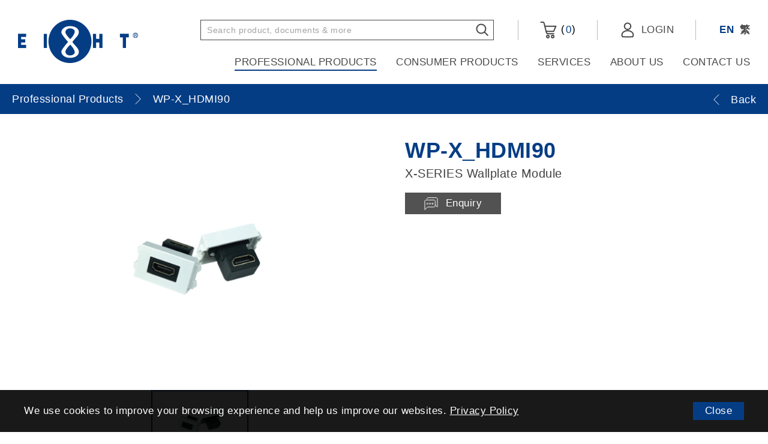

--- FILE ---
content_type: text/html; charset=utf-8
request_url: https://www.eightgroup.com/en/professional-products/wallplate/WPX-series/WP-X-HDMI90/
body_size: 12044
content:
<!DOCTYPE html>
<html lang="en">
<head><meta name="google-site-verification" content="WzD52vdUq2USAxAI16KWzsALg05RWNhOw823-BcV9LE" />
	<meta http-equiv="X-UA-Compatible" content="IE=edge" />
    <title>WP-X_HDMI90 | Eight Limited</title>
	<meta charset="UTF-8">
    <meta name="viewport" content="width=device-width, initial-scale=1.0">
    <meta name="csrf-token" content="4994cd6a4015aca6e35d21b25d416373"/>
	<meta http-equiv="imagetoolbar" content="no" />
	<meta name="description" content="Eight Limited - Your one-stop ELV supply solution" />
<meta name="format-detection" content="telephone=no" />
<meta name="keywords" content="Eight Limited" />
<meta property="og:description" content="Eight Limited - Your one-stop ELV supply solution" />
<meta property="og:image" content="http://www.eightgroup.com/cache/img/60984550aad1ccce12acf5941f0d7c23.jpg" />
<meta property="og:image:height" content="800" />
<meta property="og:image:secure_url" content="https://www.eightgroup.com/cache/img/60984550aad1ccce12acf5941f0d7c23.jpg" />
<meta property="og:image:type" content="image/jpeg" />
<meta property="og:image:width" content="800" />
<meta property="og:title" content="WP-X_HDMI90 | Eight Limited" />
<meta property="og:type" content="website" />
<meta property="og:url" content="https://www.eightgroup.com/en/professional-products/wallplate/WPX-series/WP-X-HDMI90/" />
<meta name="viewport" content="width=device-width" />
	<link href="https://www.eightgroup.com/en/professional-products/wallplate/WPX-series/WP-X-HDMI90/" rel="canonical"/> 
		<link href="/img/favicon.ico" rel="shortcut icon" />
	<link href="/img/smartphone-icon.png" rel="apple-touch-icon"/>
	<link href="/img/smartphone-icon.png" rel="apple-touch-icon-precomposed"/>
    <link href="/plugins/base/iweb.min.css" rel="stylesheet" type="text/css"/>
    <link href="/css/editor.css" rel="stylesheet" type="text/css"/>
        <link href="/plugins/slider/slick.min.css" rel="stylesheet" type="text/css"/>
    	<link href="/en/cache/css/2d0e8fa5e2620fe7ae79f4cb5d5b7ced.css" rel="stylesheet" type="text/css"/>
	<script src="/js/jquery.js" type="text/javascript"></script>
    <script src="/js/jquery-ui.js" type="text/javascript"></script>
	<script src="/js/jquery-migrate.js" type="text/javascript"></script>
	<script src="/js/jquery.table.js" type="text/javascript"></script>
    <script src="/js/jquery.slideSubmit.js" type="text/javascript"></script>
    <script src="/js/jquery.ui.touch-punch.min.js" type="text/javascript"></script>
    <script src="/js/jquery.ellipsis.js" type="text/javascript"></script>
    <script src="/plugins/base/iweb.min.js" type="text/javascript"></script>
        <script src="/plugins/slider/slick.min.js?t=20260117" type="text/javascript"></script>
        <script src="/js/product.js?t=20260117" type="text/javascript"></script>
    	<script src="/en/cache/js/lang.js" type="text/javascript"></script>
	<script type="text/javascript" src="/js/function.js"></script>
	<script type="text/javascript" src="/js/common.js"></script>
	<meta name="facebook-domain-verification" content="4168bb6qz0ikpdyixeicnn08nzsn0w" />
<!-- Facebook Pixel Code -->
<script>
!function(f,b,e,v,n,t,s)
{if(f.fbq)return;n=f.fbq=function(){n.callMethod?
n.callMethod.apply(n,arguments):n.queue.push(arguments)};
if(!f._fbq)f._fbq=n;n.push=n;n.loaded=!0;n.version='2.0';
n.queue=[];t=b.createElement(e);t.async=!0;
t.src=v;s=b.getElementsByTagName(e)[0];
s.parentNode.insertBefore(t,s)}(window, document,'script',
'https://connect.facebook.net/en_US/fbevents.js');
fbq('init', '167044478819063');
fbq('track', 'PageView');
</script>
<noscript><img height="1" width="1" style="display:none"
src="https://www.facebook.com/tr?id=167044478819063&ev=PageView&noscript=1"
/></noscript>
<!-- End Facebook Pixel Code -->
<!-- Global site tag (gtag.js) - Google Analytics -->
<script async src="https://www.googletagmanager.com/gtag/js?id=G-4ER1KLF5FD"></script>
<script>
  window.dataLayer = window.dataLayer || [];
  function gtag(){dataLayer.push(arguments);}
  gtag('js', new Date());

  gtag('config', 'G-4ER1KLF5FD');
</script>    <!-- Google Tag Manager -->
    <script>(function(w,d,s,l,i){w[l]=w[l]||[];w[l].push({'gtm.start':
    new Date().getTime(),event:'gtm.js'});var f=d.getElementsByTagName(s)[0],
    j=d.createElement(s),dl=l!='dataLayer'?'&l='+l:'';j.async=true;j.src=
    'https://www.googletagmanager.com/gtm.js?id='+i+dl;f.parentNode.insertBefore(j,f);
    })(window,document,'script','dataLayer','GTM-K67ZXSW2');</script>
    <!-- End Google Tag Manager -->
<!-- last update 2024-06-25 16:08:50 --><link href="https://ssl.youfindonline.info/cdn/iframe/fcj.go.css?class=yfContent&background=fff" rel="stylesheet" />
<!-- Google Tag Manager -->
<script>(function(w,d,s,l,i){w[l]=w[l]||[];w[l].push({'gtm.start':
new Date().getTime(),event:'gtm.js'});var f=d.getElementsByTagName(s)[0],
j=d.createElement(s),dl=l!='dataLayer'?'&l='+l:'';j.async=true;j.src=
'https://www.googletagmanager.com/gtm.js?id='+i+dl;f.parentNode.insertBefore(j,f);
})(window,document,'script','dataLayer','GTM-K67ZXSW2');</script>
<!-- End Google Tag Manager --><!--
array (
  'PHP_VERSION' => '',
  'REQUEST_URI' => '/en/professional-products/wallplate/WPX-series/WP-X-HDMI90',
  'seo' => '',
)
--></head>
<body><!-- Google Tag Manager (noscript) -->
<noscript><iframe src="https://www.googletagmanager.com/ns.html?id=GTM-K67ZXSW2"
height="0" width="0" style="display:none;visibility:hidden"></iframe></noscript>
<!-- End Google Tag Manager (noscript) -->
    <!-- Google Tag Manager (noscript) -->
    <noscript><iframe src="https://www.googletagmanager.com/ns.html?id=GTM-K67ZXSW2"
    height="0" width="0" style="display:none;visibility:hidden"></iframe></noscript>
    <!-- End Google Tag Manager (noscript) -->
    <div id="header">
        <div>
            <a class="logo" href="/en/">
                <img src="/img/logo.png" alt="logo"/>
            </a>
            <div class="right">
                <div class="top">
                    <div class="search">
                        <form id="search-form" method="get" action="/en/search/">
                            <input type="text" id="keywords" name="keywords" placeholder="Search product, documents & more"/>
                            <button type="submit">
                                <img src="/img/svg/search-icon.svg" alt="search-icon"/>
                            </button>
                        </form>
                        
                        <form id="search-form-hide" class="hide" method="get" action="/en/search/">
                            <input type="text" id="keywords-hide" name="keywords" placeholder="Please enter keyword(s)"/>
                            <button type="submit">
                                <img src="/img/svg/search-icon.svg" alt="search-icon"/>
                            </button>
                        </form>
                    </div><!--
                    --><div class="cart">
                        <a href="/en/shopping-cart/">
                            <img src="/img/svg/cart-icon.svg" alt="cart-icon"/>
                            (<span id="cart-total">0</span>)
                        </a>
                    </div><!--
                    --><div class="login">
                                                <a href="/en/member-login/">
                            <img src="/img/svg/member-icon.svg" alt="member-icon"/>
                            <span>Login</span>
                        </a>
                                            </div><!--
                    --><div class="lang">
                        <a class="current" href="/en/professional-products/wallplate/WPX-series/WP-X-HDMI90">EN</a>
                        <a  href="/tc/professional-products/wallplate/WPX-series/WP-X-HDMI90">繁</a>
                    </div><!--
                    --><div class="control">
                        <a class="search" href="#"><img src="/img/svg/search-icon.svg" alt="search-icon"/></a>
                        <a class="open" href="#"><img src="/img/svg/nav-icon.svg" alt="nav-icon"/></a>
                        <a class="close" href="#"><img src="/img/svg/nav-close-icon.svg" alt="nav-close-icon"/></a>
                    </div>
                </div>
                <div class="bottom">
                    <ul class="menu">
                        <li>
                            <a class="current" href="/en/professional-products/">Professional Products</a>
                                                        <div class="sub">
                                <div>
                                    <div class="bg-left"></div>
                                    <div class="bg-right"></div>
                                    <div class="left">
                                        <ol>
                                                                                        <li>
                                                <a class="pnode" 
                                                   href="#" 
                                                   data-target="p_child-1">
                                                       Cables                                                </a>
                                            </li>
                                                                                        <li>
                                                <a class="pnode" 
                                                   href="#" 
                                                   data-target="p_child-9">
                                                       CABD / SMATV System                                                </a>
                                            </li>
                                                                                        <li>
                                                <a class="pnode" 
                                                   href="#" 
                                                   data-target="p_child-10">
                                                       Network Solutions                                                </a>
                                            </li>
                                                                                        <li>
                                                <a class="pnode" 
                                                   href="#" 
                                                   data-target="p_child-11">
                                                       Optical Solutions                                                </a>
                                            </li>
                                                                                        <li>
                                                <a class="pnode" 
                                                   href="#" 
                                                   data-target="p_child-12">
                                                       Rack Cabinet                                                </a>
                                            </li>
                                                                                        <li>
                                                <a class="pnode" 
                                                   href="#" 
                                                   data-target="p_child-13">
                                                       Security System                                                </a>
                                            </li>
                                                                                        <li>
                                                <a class="pnode" 
                                                   href="#" 
                                                   data-target="p_child-14">
                                                       Audio Visual                                                </a>
                                            </li>
                                                                                        <li>
                                                <a class="pnode" 
                                                   href="#" 
                                                   data-target="p_child-345">
                                                       HIKVISION                                                </a>
                                            </li>
                                                                                    </ol>
                                    </div>
                                    <div class="right">
                                                                                <div class="child p_child-1">
                                            <div class="nav">
                                                <div class="row"><div class="col col-1"><a href="/en/professional-products/cables/coaxial-cables/">Coaxial Cables</a><ol><li><a href="/en/professional-products/cables/coaxial-cables/hardline-cables/">Hardline</a></li><li><a href="/en/professional-products/cables/coaxial-cables/rg-11/">RG11</a></li><li><a href="/en/professional-products/cables/coaxial-cables/rg-6/">RG6</a></li><li><a href="/en/professional-products/cables/coaxial-cables/rg-59/">RG59</a></li><li><a href="/en/professional-products/cables/coaxial-cables/cu5890bv/">RG58</a></li></ol></div><div class="col col-2"><a href="/en/professional-products/cables/control-cables/">Control Cables</a><ol><li><a href="/en/professional-products/cables/control-cables/Multicore-Control-Cables/">Multicore Control Cables</a></li><li><a href="/en/professional-products/cables/control-cables/VGA36/">VGA</a></li></ol></div><div class="col col-3"><a href="/en/professional-products/cables/ethernet-cables/">Ethernet Cables</a><ol><li><a href="/en/professional-products/cables/ethernet-cables/cat5e/">CAT 5e</a></li><li><a href="/en/professional-products/cables/ethernet-cables/cat6/">CAT 6</a></li><li><a href="/en/professional-products/cables/ethernet-cables/cat6a/">CAT 6A</a></li><li><a href="/en/professional-products/cables/ethernet-cables/c7usg/">CAT 7</a></li><li><a href="/en/professional-products/cables/ethernet-cables/Cat8/">CAT 8</a></li></ol></div></div><div class="row"><div class="col col-4"><a href="/en/professional-products/cables/fibre-optics-cables/">Fibre Optics Cables</a><ol><li><a href="/en/professional-products/cables/fibre-optics-cables/multimode/">Multimode</a></li><li><a href="/en/professional-products/cables/fibre-optics-cables/single-mode/">Single Mode</a></li></ol></div><div class="col col-5"><a href="/en/professional-products/cables/microphone-cables/">Microphone Cables</a><ol><li><a href="/en/professional-products/cables/microphone-cables/2512/">2512</a></li><li><a href="/en/professional-products/cables/microphone-cables/1810/">1810</a></li><li><a href="/en/professional-products/cables/microphone-cables/1625/">1625</a></li></ol></div><div class="col col-6"><a href="/en/professional-products/cables/speaker-cables/">Speaker Cables</a><ol><li><a href="/en/professional-products/cables/speaker-cables/1612/">1612</a></li><li><a href="/en/professional-products/cables/speaker-cables/1920/">1920</a></li><li><a href="/en/professional-products/cables/speaker-cables/1920LSZH/">1920 LSZH</a></li><li><a href="/en/professional-products/cables/speaker-cables/2008/">2008</a></li><li><a href="/en/professional-products/cables/speaker-cables/4215/">4215</a></li></ol></div></div>                                            </div>
                                                                                        <div class="photo">                                            <img src="/cache/img/2a178c1a69ea59fed3358bd1c0cf3e65.jpg" alt="Cables" width="356" height="270" />                                            </div>                                                                                    </div>
                                                                                <div class="child p_child-9">
                                            <div class="nav">
                                                <div class="row"><div class="col col-1"><a href="/en/professional-products/cabd-smatv-system/coaxial-cable/">Coaxial Cables</a><ol><li><a href="/en/professional-products/cabd-smatv-system/coaxial-cable/cohardline-cables/">Hardline</a></li><li><a href="/en/professional-products/cabd-smatv-system/coaxial-cable/RG11/">RG-11</a></li><li><a href="/en/professional-products/cabd-smatv-system/coaxial-cable/RG6U/">RG-6</a></li><li><a href="/en/professional-products/cabd-smatv-system/coaxial-cable/RG59/">RG-59</a></li><li><a href="/en/professional-products/cabd-smatv-system/coaxial-cable/RG58/">RG-58</a></li></ol></div><div class="col col-2"><a href="/en/professional-products/cabd-smatv-system/satellite-solution/">Satellite Solutions</a><ol><li><a href="/en/professional-products/cabd-smatv-system/satellite-solution/satellite-antenna/">Satellite Antenna</a></li><li><a href="/en/professional-products/cabd-smatv-system/satellite-solution/sat-headend/">Headend</a></li><li><a href="/en/professional-products/cabd-smatv-system/satellite-solution/feedhorn/">Feedhorn</a></li><li><a href="/en/professional-products/cabd-smatv-system/satellite-solution/Filter/">Filter</a></li><li><a href="/en/professional-products/cabd-smatv-system/satellite-solution/lnb/">LNB</a></li><li><a href="/en/professional-products/cabd-smatv-system/satellite-solution/satellite-accessories/">Accessories</a></li></ol></div><div class="col col-3"><a href="/en/professional-products/cabd-smatv-system/headend/">Headend</a><ol><li><a href="/en/professional-products/cabd-smatv-system/headend/channel-amplifier/">Channel Amplifier</a></li><li><a href="/en/professional-products/cabd-smatv-system/headend/transmodulator/">Transmodulator</a></li><li><a href="/en/professional-products/cabd-smatv-system/headend/DIG-MOD/">Digital Modulator</a></li><li><a href="/en/professional-products/cabd-smatv-system/headend/PRO-IRD/">Professional IRD</a></li><li><a href="/en/professional-products/cabd-smatv-system/headend/encoder/">Encoder</a></li><li><a href="/en/professional-products/cabd-smatv-system/headend/cmb-8/">Combiner</a></li></ol></div></div><div class="row"><div class="col col-4"><a href="/en/professional-products/cabd-smatv-system/cabd/">CABD System</a><ol><li><a href="/en/professional-products/cabd-smatv-system/cabd/terrestrial-antenna/">Terrestrial Antenna</a></li><li><a href="/en/professional-products/cabd-smatv-system/cabd/mast-amplifier-surge-arrestor/">Mast Amplifier / Surge Arrestor</a></li><li><a href="/en/professional-products/cabd-smatv-system/cabd/CABD-Filter/">Filter</a></li><li><a href="/en/professional-products/cabd-smatv-system/cabd/rf-amplifier/">RF Amplifier</a></li><li><a href="/en/professional-products/cabd-smatv-system/cabd/splitter-tap/">Splitter / Tap</a></li><li><a href="/en/professional-products/cabd-smatv-system/cabd/cabd-wallplate/">Wallplate</a></li><li><a href="/en/professional-products/cabd-smatv-system/cabd/drop-connector-adapter-tools/">Drop Connector / Adapter / Tools</a></li><li><a href="/en/professional-products/cabd-smatv-system/cabd/hardline-connector-adapter/">Hardline Connector / Adapter</a></li><li><a href="/en/professional-products/cabd-smatv-system/cabd/attenuator/">Attenuator</a></li><li><a href="/en/professional-products/cabd-smatv-system/cabd/measuring-equipment/">Measuring Equipment</a></li></ol></div><div class="col col-5"><a href="/en/professional-products/cabd-smatv-system/optical-transmission/">Optical Transmission</a><ol><li><a href="/en/professional-products/cabd-smatv-system/optical-transmission/satellite-signal/">Satellite Signal</a></li><li><a href="/en/professional-products/cabd-smatv-system/optical-transmission/rf-signal/">RF Signal</a></li><li><a href="/en/professional-products/cabd-smatv-system/optical-transmission/optical-splitter/">Optical Splitter</a></li></ol></div></div>                                            </div>
                                                                                        <div class="photo">                                            <img src="/cache/img/1e34568d8a9671a71f7f8fc2d93f13fd.jpg" alt="CABD System" width="356" height="270" />                                            </div>                                                                                    </div>
                                                                                <div class="child p_child-10">
                                            <div class="nav">
                                                <div class="row"><div class="col col-1"><a href="/en/professional-products/network-solutions/ethernet-cable/">Ethernet Cables</a><ol><li><a href="/en/professional-products/network-solutions/ethernet-cable/Cat5e/">CAT 5e</a></li><li><a href="/en/professional-products/network-solutions/ethernet-cable/cat6/">CAT 6</a></li><li><a href="/en/professional-products/network-solutions/ethernet-cable/cat6a/">CAT 6A</a></li><li><a href="/en/professional-products/network-solutions/ethernet-cable/c7usg/">CAT 7</a></li><li><a href="/en/professional-products/network-solutions/ethernet-cable/Cat8/">CAT 8</a></li></ol></div><div class="col col-2"><a href="/en/professional-products/network-solutions/patch-panel/">Patch Panel</a><ol><li><a href="/en/professional-products/network-solutions/patch-panel/ppcat524/">Cat 5e Patch Panel</a></li><li><a href="/en/professional-products/network-solutions/patch-panel/ppcat624/">Cat 6 Patch Panel</a></li><li><a href="/en/professional-products/network-solutions/patch-panel/PPCATB-Series/">Blank Patch Panel</a></li></ol></div><div class="col col-3"><a href="/en/professional-products/network-solutions/ethernet-patch-cord/">Patch Cord</a><ol><li><a href="/en/professional-products/network-solutions/ethernet-patch-cord/pc5e/">Cat 5e Patch Cord</a></li><li><a href="/en/professional-products/network-solutions/ethernet-patch-cord/pc6/">Cat 6 Patch Cord</a></li><li><a href="/en/professional-products/network-solutions/ethernet-patch-cord/pc-6a-m/">Cat 6A Patch Cord</a></li></ol></div></div><div class="row"><div class="col col-4"><a href="/en/professional-products/network-solutions/ethernet-terminals/">Terminals</a><ol><li><a href="/en/professional-products/network-solutions/ethernet-terminals/ethernet-wallplate/">Wallplate</a></li><li><a href="/en/professional-products/network-solutions/ethernet-terminals/ethernet-keystone-jack/">Keystone Jack</a></li><li><a href="/en/professional-products/network-solutions/ethernet-terminals/RJ45-modular-plug/">RJ45 Modular Plug</a></li><li><a href="/en/professional-products/network-solutions/ethernet-terminals/WPX-Module/">WPX Wallplate Module</a></li></ol></div><div class="col col-5"><a href="/en/professional-products/network-solutions/PoE-switch/">PoE Switch</a></div></div>                                            </div>
                                                                                        <div class="photo">                                            <img src="/cache/img/a48721b957d41047090e29853457a57c.jpg" alt="NETWORK" width="356" height="270" />                                            </div>                                                                                    </div>
                                                                                <div class="child p_child-11">
                                            <div class="nav">
                                                <div class="row"><div class="col col-1"><a href="/en/professional-products/optical-solution/outdoor-fibre-cable/">Outdoor Fiber Cable</a><ol><li><a href="/en/professional-products/optical-solution/outdoor-fibre-cable/single-mode-fibre/">Single Mode</a></li><li><a href="/en/professional-products/optical-solution/outdoor-fibre-cable/multimode-fibre/">OM3 Multimode</a></li><li><a href="/en/professional-products/optical-solution/outdoor-fibre-cable/outdoor-multimode-OM4/">OM4 Multimode</a></li><li><a href="/en/professional-products/optical-solution/outdoor-fibre-cable/outdoor-multimode-OM5/">OM5 Multimode</a></li></ol></div><div class="col col-2"><a href="/en/professional-products/optical-solution/indoor-fiber-cable/">Indoor Fiber Cable</a><ol><li><a href="/en/professional-products/optical-solution/indoor-fiber-cable/indoor-single-mode/">Single Mode</a></li><li><a href="/en/professional-products/optical-solution/indoor-fiber-cable/indoor-multimode/">OM3 Multimode</a></li><li><a href="/en/professional-products/optical-solution/indoor-fiber-cable/indoor-multimode-OM4/">OM4 Multimode</a></li><li><a href="/en/professional-products/optical-solution/indoor-fiber-cable/indoor-multimode-OM5/">OM5 Multimode</a></li></ol></div><div class="col col-3"><a href="/en/professional-products/optical-solution/comway-fusion-splicer/">Comway Fusion Splicer</a><ol><li><a href="/en/professional-products/optical-solution/comway-fusion-splicer/C10/">C10 - Flagship Model</a></li><li><a href="/en/professional-products/optical-solution/comway-fusion-splicer/A3/">A3</a></li></ol></div></div><div class="row"><div class="col col-4"><a href="/en/professional-products/optical-solution/fiber-pigtail/">Fiber Pigtail</a><ol><li><a href="/en/professional-products/optical-solution/fiber-pigtail/PTsingle-mode/">Single Mode</a></li><li><a href="/en/professional-products/optical-solution/fiber-pigtail/PTmultimode/">OM3 Multimode</a></li><li><a href="/en/professional-products/optical-solution/fiber-pigtail/PTmultimodeOM4/">OM4 Multimode</a></li><li><a href="/en/professional-products/optical-solution/fiber-pigtail/PTmultimodeOM5/">OM5 Multimode</a></li></ol></div><div class="col col-5"><a href="/en/professional-products/optical-solution/fiber-terminal-box/">Fiber Terminal Box</a><ol><li><a href="/en/professional-products/optical-solution/fiber-terminal-box/fiber-patch-panel/">Fiber Patch Panel</a></li><li><a href="/en/professional-products/optical-solution/fiber-terminal-box/IP68-terminal-box/">IP68 Terminal Box</a></li><li><a href="/en/professional-products/optical-solution/fiber-terminal-box/ABS-terminal-box/">ABS Terminal Box</a></li><li><a href="/en/professional-products/optical-solution/fiber-terminal-box/metal-terminal-box/">Metal Terminal Box</a></li><li><a href="/en/professional-products/optical-solution/fiber-terminal-box/slim-terminal-box/">Slim Terminal Box</a></li></ol></div><div class="col col-6"><a href="/en/professional-products/optical-solution/fiber-patch-cord/">Fiber Patch Cord</a><ol><li><a href="/en/professional-products/optical-solution/fiber-patch-cord/HDMI-Patch-Cord/">HDMI</a></li><li><a href="/en/professional-products/optical-solution/fiber-patch-cord/PCsingle-mode/">Single Mode</a></li><li><a href="/en/professional-products/optical-solution/fiber-patch-cord/PCmultimode/">OM3 Multimode</a></li><li><a href="/en/professional-products/optical-solution/fiber-patch-cord/PCmultimodeOM4/">OM4 Multimode</a></li></ol></div></div><div class="row"><div class="col col-7"><a href="/en/professional-products/optical-solution/trans-equipment/">Transmission Equipment</a><ol><li><a href="/en/professional-products/optical-solution/trans-equipment/opt-RF-signal/">RF Signal</a></li><li><a href="/en/professional-products/optical-solution/trans-equipment/opt-satellite-signal/">Satellite Signal</a></li><li><a href="/en/professional-products/optical-solution/trans-equipment/opt-video-signal/">Video Signal</a></li><li><a href="/en/professional-products/optical-solution/trans-equipment/OPT-POE/">Ethernet Signal (PoE)</a></li><li><a href="/en/professional-products/optical-solution/trans-equipment/OPT-SFP/">Ethernet Signal (SFP)</a></li><li><a href="/en/professional-products/optical-solution/trans-equipment/opt-splitter/">Optical Splitter</a></li></ol></div><div class="col col-8"><a href="/en/professional-products/optical-solution/fiber-accessories/">Accessories</a><ol><li><a href="/en/professional-products/optical-solution/fiber-accessories/Coupler/">Coupler</a></li><li><a href="/en/professional-products/optical-solution/fiber-accessories/OTDR/">OTDR</a></li><li><a href="/en/professional-products/optical-solution/fiber-accessories/Tester/">Tester</a></li><li><a href="/en/professional-products/optical-solution/fiber-accessories/Fiber-Miscellaneous/">Miscellaneous</a></li></ol></div></div>                                            </div>
                                                                                        <div class="photo">                                            <img src="/cache/img/d651cdbdaba229fcf1147c4f7cc25273.jpg" alt="79668041_m" width="356" height="270" />                                            </div>                                                                                    </div>
                                                                                <div class="child p_child-12">
                                            <div class="nav">
                                                <div class="row"><div class="col col-1"><a href="/en/professional-products/rack-cabinet/server-cabinet/">Server Cabinet</a><ol><li><a href="/en/professional-products/rack-cabinet/server-cabinet/ST22U/">22U</a></li><li><a href="/en/professional-products/rack-cabinet/server-cabinet/ST27U/">27U</a></li><li><a href="/en/professional-products/rack-cabinet/server-cabinet/ST32U/">32U</a></li><li><a href="/en/professional-products/rack-cabinet/server-cabinet/ST37U/">37U</a></li><li><a href="/en/professional-products/rack-cabinet/server-cabinet/ST42U/">42U</a></li><li><a href="/en/professional-products/rack-cabinet/server-cabinet/ST47U/">47U</a></li></ol></div><div class="col col-2"><a href="/en/professional-products/rack-cabinet/heavy-duty-cabinet/">Heavy Duty Cabinet</a><ol><li><a href="/en/professional-products/rack-cabinet/heavy-duty-cabinet/H18U/">18U</a></li><li><a href="/en/professional-products/rack-cabinet/heavy-duty-cabinet/H22U/">22U</a></li><li><a href="/en/professional-products/rack-cabinet/heavy-duty-cabinet/H27U/">27U</a></li><li><a href="/en/professional-products/rack-cabinet/heavy-duty-cabinet/H32U/">32U</a></li><li><a href="/en/professional-products/rack-cabinet/heavy-duty-cabinet/H37U/">37U</a></li><li><a href="/en/professional-products/rack-cabinet/heavy-duty-cabinet/H42U/">42U</a></li></ol></div><div class="col col-3"><a href="/en/professional-products/rack-cabinet/standard/">Standard Cabinet</a><ol><li><a href="/en/professional-products/rack-cabinet/standard/S21U/">21U</a></li><li><a href="/en/professional-products/rack-cabinet/standard/S27U/">27U</a></li><li><a href="/en/professional-products/rack-cabinet/standard/S31U/">31U</a></li><li><a href="/en/professional-products/rack-cabinet/standard/S36U/">36U</a></li><li><a href="/en/professional-products/rack-cabinet/standard/S41U/">41U</a></li></ol></div></div><div class="row"><div class="col col-4"><a href="/en/professional-products/rack-cabinet/wall-mount/">Wall Mount Cabinet</a><ol><li><a href="/en/professional-products/rack-cabinet/wall-mount/W4U/">4U</a></li><li><a href="/en/professional-products/rack-cabinet/wall-mount/W6U/">6U</a></li><li><a href="/en/professional-products/rack-cabinet/wall-mount/W9U/">9U</a></li><li><a href="/en/professional-products/rack-cabinet/wall-mount/W12U/">12U</a></li><li><a href="/en/professional-products/rack-cabinet/wall-mount/W15U/">15U</a></li><li><a href="/en/professional-products/rack-cabinet/wall-mount/W18U/">18U</a></li></ol></div><div class="col col-5"><a href="/en/professional-products/rack-cabinet/outdoor-cabinets/">Outdoor Cabinets</a><ol><li><a href="/en/professional-products/rack-cabinet/outdoor-cabinets/PS21/">21U</a></li><li><a href="/en/professional-products/rack-cabinet/outdoor-cabinets/PS27/">27U</a></li><li><a href="/en/professional-products/rack-cabinet/outdoor-cabinets/PS36/">36U</a></li><li><a href="/en/professional-products/rack-cabinet/outdoor-cabinets/PS41/">41U</a></li></ol></div><div class="col col-6"><a href="/en/professional-products/rack-cabinet/open-rack/">Open Rack</a><ol><li><a href="/en/professional-products/rack-cabinet/open-rack/uvrwm/">Wall Mount Rack</a></li><li><a href="/en/professional-products/rack-cabinet/open-rack/FOR/">FOR Series</a></li></ol></div></div><div class="row"><div class="col col-7"><a href="/en/professional-products/rack-cabinet/metal-enclosure/">Metal Enclosure</a><ol><li><a href="/en/professional-products/rack-cabinet/metal-enclosure/stainless-steel/">Stainless steel Series</a></li><li><a href="/en/professional-products/rack-cabinet/metal-enclosure/Metal-Enclosures/">Steel Sheet Series</a></li></ol></div><div class="col col-8"><a href="/en/professional-products/rack-cabinet/cabinet-accessories/">Rack Cabinet Accessories</a><ol><li><a href="/en/professional-products/rack-cabinet/cabinet-accessories/fixed-shelf/">Fixed Shelf</a></li><li><a href="/en/professional-products/rack-cabinet/cabinet-accessories/sliding-shelf/">Sliding Shelf</a></li><li><a href="/en/professional-products/rack-cabinet/cabinet-accessories/cantilever-shelf-plate/">Cantilever Shelf Plate</a></li><li><a href="/en/professional-products/rack-cabinet/cabinet-accessories/keyboard-mouse-plate/">Keyboard Mouse Plate</a></li><li><a href="/en/professional-products/rack-cabinet/cabinet-accessories/drawer/">Drawer</a></li><li><a href="/en/professional-products/rack-cabinet/cabinet-accessories/blank-plate/">Blank Plate</a></li><li><a href="/en/professional-products/rack-cabinet/cabinet-accessories/ac-fan/">AC Fan</a></li><li><a href="/en/professional-products/rack-cabinet/cabinet-accessories/cable-manager/">Cable Manager</a></li><li><a href="/en/professional-products/rack-cabinet/cabinet-accessories/power-bar-pdu/">Horizontal Power Bar (PDU)</a></li><li><a href="/en/professional-products/rack-cabinet/cabinet-accessories/Vertical-pdu/">Vertical Power Bar (PDU)</a></li><li><a href="/en/professional-products/rack-cabinet/cabinet-accessories/miscellaneous/">Miscellaneous</a></li></ol></div></div>                                            </div>
                                                                                        <div class="photo">                                            <img src="/cache/img/6b74f2fecce3b7b5f0ae89e9bed2d10f.jpg" alt="RACK CABINET" width="356" height="270" />                                            </div>                                                                                    </div>
                                                                                <div class="child p_child-13">
                                            <div class="nav">
                                                <div class="row"><div class="col col-1"><a href="/en/professional-products/security-system/AHD-Camera/">AHD Camera</a><ol><li><a href="/en/professional-products/security-system/AHD-Camera/ahd-dome-camera/">AHD Dome Camera</a></li><li><a href="/en/professional-products/security-system/AHD-Camera/ahd-bullet-camera/">AHD Bullet Camera</a></li><li><a href="/en/professional-products/security-system/AHD-Camera/ahd-ptz-camera/">AHD PTZ Camera</a></li></ol></div><div class="col col-2"><a href="/en/professional-products/security-system/IPCamera/">Network Camera</a><ol><li><a href="/en/professional-products/security-system/IPCamera/ip-dome-camera/">IP Dome Camera</a></li><li><a href="/en/professional-products/security-system/IPCamera/ip-bullet-camera/">IP Bullet Camera</a></li></ol></div><div class="col col-3"><a href="/en/professional-products/security-system/digital-video-recorder/">Video Recorder</a><ol><li><a href="/en/professional-products/security-system/digital-video-recorder/DVR-NVR/">DVR / NVR</a></li></ol></div></div><div class="row"><div class="col col-4"><a href="/en/professional-products/security-system/monitor/">Security Monitor</a><ol><li><a href="/en/professional-products/security-system/monitor/SM-Series/">SM Series</a></li><li><a href="/en/professional-products/security-system/monitor/MAX-Series/">MAX Series</a></li><li><a href="/en/professional-products/security-system/monitor/NEXUS-Series/">NEXUS Series</a></li><li><a href="/en/professional-products/security-system/monitor/GALAXY-Series/">GALAXY Series</a></li><li><a href="/en/professional-products/security-system/monitor/Tempered-Glass/">Tempered Glass</a></li></ol></div><div class="col col-5"><a href="/en/professional-products/security-system/security-accessories/">Accessories</a><ol><li><a href="/en/professional-products/security-system/security-accessories/multiplexer/">Multiplexer</a></li><li><a href="/en/professional-products/security-system/security-accessories/Video-connection/">Video Connection</a></li><li><a href="/en/professional-products/security-system/security-accessories/Power-connection/">Power Connection</a></li><li><a href="/en/professional-products/security-system/security-accessories/Camera-Installation/">Camera Installation</a></li><li><a href="/en/professional-products/security-system/security-accessories/PoE-setting/">PoE Setting</a></li><li><a href="/en/professional-products/security-system/security-accessories/Other/">Other</a></li></ol></div></div>                                            </div>
                                                                                        <div class="photo">                                            <img src="/cache/img/1c149e900cb81488e3442f6df1e6f0f4.jpg" alt="Security" width="356" height="270" />                                            </div>                                                                                    </div>
                                                                                <div class="child p_child-14">
                                            <div class="nav">
                                                <div class="row"><div class="col col-1"><a href="/en/professional-products/audio-visual/TV-Mount-Bracket/">TV Mount Bracket</a><ol><li><a href="/en/professional-products/audio-visual/TV-Mount-Bracket/Tilt-TV-Mount/">Tilt TV Mount</a></li><li><a href="/en/professional-products/audio-visual/TV-Mount-Bracket/Fixed-TV-Mount/">Fixed TV Mount</a></li><li><a href="/en/professional-products/audio-visual/TV-Mount-Bracket/Gas-Strut-Flexi-Mount/">Gas Strut Flexi Mount</a></li><li><a href="/en/professional-products/audio-visual/TV-Mount-Bracket/Rolling-TV-Stand/">Rolling TV Stand</a></li><li><a href="/en/professional-products/audio-visual/TV-Mount-Bracket/CCTV-Mount/">CCTV Mount</a></li></ol></div><div class="col col-2"><a href="/en/professional-products/audio-visual/hdmi/">HDMI</a><ol><li><a href="/en/professional-products/audio-visual/hdmi/hdmi-extender/">HDMI Extender</a></li><li><a href="/en/professional-products/audio-visual/hdmi/hdmi-switch-matrix/">HDMI Switch & Matrix</a></li><li><a href="/en/professional-products/audio-visual/hdmi/hdmi-patchcord/">HDMI Patch Cord</a></li><li><a href="/en/professional-products/audio-visual/hdmi/hdmi-splitter/">HDMI Splitter</a></li></ol></div><div class="col col-3"><a href="/en/professional-products/audio-visual/converter/">Converter</a><ol><li><a href="/en/professional-products/audio-visual/converter/audio-converter/">Audio Converter</a></li></ol></div></div>                                            </div>
                                                                                        <div class="photo">                                            <img src="/cache/img/a04a2af2bfd0677301782750f7d13f89.jpg" alt="Audio Visual 1" width="356" height="270" />                                            </div>                                                                                    </div>
                                                                                <div class="child p_child-345">
                                            <div class="nav">
                                                <div class="row"><div class="col col-1"><a href="/en/professional-products/Hikvision/Hikvision-IP-Product/">Hikvision-Network Product</a><ol><li><a href="/en/professional-products/Hikvision/Hikvision-IP-Product/Hikvision-NVR/">Hikvision-Network Video Recorder</a></li><li><a href="/en/professional-products/Hikvision/Hikvision-IP-Product/Hikvision-Storage/">Hikvision-Storage</a></li><li><a href="/en/professional-products/Hikvision/Hikvision-IP-Product/Hikvision-PTZ/">Hikvision-PTZ Camera</a></li><li><a href="/en/professional-products/Hikvision/Hikvision-IP-Product/Hikvision-IP-Camera/">Hikvision-Network Camera</a></li></ol></div></div>                                            </div>
                                                                                        <div class="photo">                                            <img src="/cache/img/fe7d34a5cbcc3d0973090d01169af2de.jpg" alt="HIKVISION logo" width="356" height="270" />                                            </div>                                                                                    </div>
                                                                            </div>
                                </div>
                            </div>
                                                    </li>
                        <li>
                            <a  href="/en/consumer-products/">Consumer Products</a>
                                                        <div class="sub">
                                <div>
                                    <div class="bg-left"></div>
                                    <div class="bg-right"></div>
                                    <div class="left">
                                        <ol>
                                                                                        <li>
                                                <a class="pnode" 
                                                   href="#" 
                                                   data-target="c_child-8">
                                                       Digital TV Receiver                                                </a>
                                            </li>
                                                                                        <li>
                                                <a class="pnode" 
                                                   href="#" 
                                                   data-target="c_child-357">
                                                       Screen Backlight                                                </a>
                                            </li>
                                                                                        <li>
                                                <a class="pnode" 
                                                   href="#" 
                                                   data-target="c_child-7">
                                                       Patch Cables                                                </a>
                                            </li>
                                                                                        <li>
                                                <a class="pnode" 
                                                   href="#" 
                                                   data-target="c_child-30">
                                                       TV Antennas                                                </a>
                                            </li>
                                                                                        <li>
                                                <a class="pnode current" 
                                                   href="#" 
                                                   data-target="c_child-33">
                                                       Wallplate                                                </a>
                                            </li>
                                                                                        <li>
                                                <a class="pnode" 
                                                   href="#" 
                                                   data-target="c_child-29">
                                                       Power Extension                                                </a>
                                            </li>
                                                                                        <li>
                                                <a class="pnode" 
                                                   href="#" 
                                                   data-target="c_child-28">
                                                       Wireless Doorbell                                                </a>
                                            </li>
                                                                                    </ol>
                                    </div>
                                    <div class="right">
                                                                                <div class="child c_child-8">
                                            <div class="nav">
                                                <div class="row"><div class="col col-1"><a href="/en/consumer-products/hdtv-receiver/LC8/">LC8</a></div></div>                                            </div>
                                                                                        <div class="photo">                                            <img src="/cache/img/2e677edda927d303351096c5573daef3.jpg" alt="STB watch TV" width="356" height="270" />                                            </div>                                                                                    </div>
                                                                                <div class="child c_child-357">
                                            <div class="nav">
                                                <div class="row"><div class="col col-1"><a href="/en/consumer-products/Backlight/PC/">PC Screen Backlight</a><ol><li><a href="/en/consumer-products/Backlight/PC/Ambit2/">Ambit 2</a></li></ol></div></div>                                            </div>
                                                                                        <div class="photo">                                            <img src="/cache/img/6895809d56431177ad3088687c6599d2.jpg" alt="Ambit2" width="356" height="270" />                                            </div>                                                                                    </div>
                                                                                <div class="child c_child-7">
                                            <div class="nav">
                                                <div class="row"><div class="col col-1"><a href="/en/consumer-products/cables/HDMI-patch-cable/">HDMI (Patch Cable)</a><ol><li><a href="/en/consumer-products/cables/HDMI-patch-cable/HDMI14/">HDMI 1.4</a></li><li><a href="/en/consumer-products/cables/HDMI-patch-cable/HDMI20/">HDMI 2.0</a></li><li><a href="/en/consumer-products/cables/HDMI-patch-cable/HDMI21TC/">HDMI 2.1 TC</a></li></ol></div><div class="col col-2"><a href="/en/consumer-products/cables/lan-patch-cable/">LAN (Patch Cable)</a><ol><li><a href="/en/consumer-products/cables/lan-patch-cable/pc-6a/">CAT 6A</a></li><li><a href="/en/consumer-products/cables/lan-patch-cable/pc6/">CAT 6</a></li><li><a href="/en/consumer-products/cables/lan-patch-cable/pc5-m/">CAT 5e</a></li></ol></div><div class="col col-3"><a href="/en/consumer-products/cables/coaxial-patch-cable/">Coaxial (Patch Cable)</a><ol><li><a href="/en/consumer-products/cables/coaxial-patch-cable/crg6-m-m/">CRG6_M-M</a></li><li><a href="/en/consumer-products/cables/coaxial-patch-cable/crg6-m-f/">CRG6_M-F</a></li><li><a href="/en/consumer-products/cables/coaxial-patch-cable/FJC37/">FJC37</a></li><li><a href="/en/consumer-products/cables/coaxial-patch-cable/CRG179-F6/">CRG179_F6</a></li><li><a href="/en/consumer-products/cables/coaxial-patch-cable/crg179-m-m/">CRG179_M_M</a></li></ol></div></div>                                            </div>
                                                                                        <div class="photo">                                            <img src="/cache/img/4ef58cb329ef627b34fc9c62aa07f196.jpg" alt="PATCH CORD" width="356" height="270" />                                            </div>                                                                                    </div>
                                                                                <div class="child c_child-30">
                                            <div class="nav">
                                                <div class="row"><div class="col col-1"><a href="/en/consumer-products/tv-antennas/outdoor-antenna/">Outdoor Antenna</a><ol><li><a href="/en/consumer-products/tv-antennas/outdoor-antenna/AuraD2/">Aura D2</a></li><li><a href="/en/consumer-products/tv-antennas/outdoor-antenna/AC90-5G/">AC90(5G)</a></li><li><a href="/en/consumer-products/tv-antennas/outdoor-antenna/ODA-BAR1-5G/">ODA-BAR1(5G)</a></li><li><a href="/en/consumer-products/tv-antennas/outdoor-antenna/ODA-188-5G/">ODA-188(5G)</a></li><li><a href="/en/consumer-products/tv-antennas/outdoor-antenna/AC44-5G/">AC44(5G)</a></li><li><a href="/en/consumer-products/tv-antennas/outdoor-antenna/BA60-5G/">BA60(5G)</a></li><li><a href="/en/consumer-products/tv-antennas/outdoor-antenna/BA50-5G/">BA50(5G)</a></li><li><a href="/en/consumer-products/tv-antennas/outdoor-antenna/RHOMBUS-P48/">RHOMBUS_P48</a></li></ol></div><div class="col col-2"><a href="/en/consumer-products/tv-antennas/indoor-antenna/">Indoor Antenna</a><ol><li><a href="/en/consumer-products/tv-antennas/indoor-antenna/TC-01-5G/">TC-01(5G)</a></li><li><a href="/en/consumer-products/tv-antennas/indoor-antenna/PT-01-5G/">PT-01(5G)</a></li></ol></div><div class="col col-3"><a href="/en/consumer-products/tv-antennas/amplifier-accessories/">Amplifier and Accessories</a><ol><li><a href="/en/consumer-products/tv-antennas/amplifier-accessories/Indoor-5G-Filter/">Indoor 5G Filter</a></li><li><a href="/en/consumer-products/tv-antennas/amplifier-accessories/LBF-M694/">Outdoor 5G Filter</a></li><li><a href="/en/consumer-products/tv-antennas/amplifier-accessories/indoor-amplifier/">Indoor TV Amplifier</a></li><li><a href="/en/consumer-products/tv-antennas/amplifier-accessories/mast-amplifier/">Mast Amplifier</a></li><li><a href="/en/consumer-products/tv-antennas/amplifier-accessories/safe800/">SAFE 800 Surge Arrester</a></li></ol></div></div>                                            </div>
                                                                                        <div class="photo">                                            <img src="/cache/img/80e270448d916bcd1bffc56b36279def.jpg" alt="BA Antenna" width="356" height="270" />                                            </div>                                                                                    </div>
                                                                                <div class="child c_child-33">
                                            <div class="nav">
                                                <div class="row"><div class="col col-1"><a href="/en/consumer-products/wallplate/PD-series/">PD Series</a><ol><li><a href="/en/consumer-products/wallplate/PD-series/S1PD/">S1PD</a></li><li><a href="/en/consumer-products/wallplate/PD-series/S2PD/">S2PD</a></li></ol></div><div class="col col-2"><a href="/en/consumer-products/wallplate/WPX-series/">WPX Series</a><ol><li><a href="/en/consumer-products/wallplate/WPX-series/WP-X/">WP-X Series</a></li><li><a href="/en/consumer-products/wallplate/WPX-series/module/">MODULE</a></li></ol></div><div class="col col-3"><a href="/en/consumer-products/wallplate/TVF-series/">TVF Series</a><ol><li><a href="/en/consumer-products/wallplate/TVF-series/tv25f/">TV25F</a></li><li><a href="/en/consumer-products/wallplate/TVF-series/tv15f/">TV15F</a></li></ol></div></div><div class="row"><div class="col col-4"><a href="/en/consumer-products/wallplate/WPL-series/">WPL Series</a><ol><li><a href="/en/consumer-products/wallplate/WPL-series/wp01l/">WP01L</a></li><li><a href="/en/consumer-products/wallplate/WPL-series/wp02l/">WP02L</a></li></ol></div><div class="col col-5"><a href="/en/consumer-products/wallplate/wp-series/">WP Series</a><ol><li><a href="/en/consumer-products/wallplate/wp-series/wp101/">WP101</a></li><li><a href="/en/consumer-products/wallplate/wp-series/wp102/">WP102</a></li></ol></div></div>                                            </div>
                                                                                    </div>
                                                                                <div class="child c_child-29">
                                            <div class="nav">
                                                <div class="row"><div class="col col-1"><a href="/en/consumer-products/power-extension/T-Socket/">T-Socket</a><ol><li><a href="/en/consumer-products/power-extension/T-Socket/T3PD/">T3PD</a></li></ol></div><div class="col col-2"><a href="/en/consumer-products/power-extension/adaptor-plug/">Adaptor Plug</a><ol><li><a href="/en/consumer-products/power-extension/adaptor-plug/MP3PS/">MP3PS</a></li><li><a href="/en/consumer-products/power-extension/adaptor-plug/MP3P/">MP3P</a></li><li><a href="/en/consumer-products/power-extension/adaptor-plug/PPUK13/">PPUK13</a></li><li><a href="/en/consumer-products/power-extension/adaptor-plug/mp3p2u/">MP3P2U</a></li><li><a href="/en/consumer-products/power-extension/adaptor-plug/MP3P2UA/">MP3P2UA</a></li></ol></div><div class="col col-3"><a href="/en/consumer-products/power-extension/powerbar-usb/">Powerbar with USB</a><ol><li><a href="/en/consumer-products/power-extension/powerbar-usb/EXPD-Pro/">EXPD-Pro Series</a></li><li><a href="/en/consumer-products/power-extension/powerbar-usb/SMART/">SMART Series</a></li><li><a href="/en/consumer-products/power-extension/powerbar-usb/EXPD/">EXPD Series</a></li><li><a href="/en/consumer-products/power-extension/powerbar-usb/EXP4U/">EXP4U Series</a></li><li><a href="/en/consumer-products/power-extension/powerbar-usb/EXP4UC/">EXP4UC Series</a></li></ol></div></div><div class="row"><div class="col col-4"><a href="/en/consumer-products/power-extension/powerbar/">Powerbar</a><ol><li><a href="/en/consumer-products/power-extension/powerbar/EP01/">EXP01 Series</a></li></ol></div></div>                                            </div>
                                                                                        <div class="photo">                                            <img src="/cache/img/1f852e76ff5bc9b5fa7f33c346d19413.jpg" alt="bigstock-Home-Office-2855959" width="356" height="270" />                                            </div>                                                                                    </div>
                                                                                <div class="child c_child-28">
                                            <div class="nav">
                                                <div class="row"><div class="col col-1"><a href="/en/consumer-products/doorbell/13A/">13A PLUG</a><ol><li><a href="/en/consumer-products/doorbell/13A/DB-D48/">DB-D48</a></li><li><a href="/en/consumer-products/doorbell/13A/DB-D28/">DB-D28</a></li><li><a href="/en/consumer-products/doorbell/13A/DB-D38/">DB-D38</a></li><li><a href="/en/consumer-products/doorbell/13A/DB-D68/">DB-D68</a></li><li><a href="/en/consumer-products/doorbell/13A/DB-D88/">DB-D88</a></li></ol></div></div>                                            </div>
                                                                                        <div class="photo">                                            <img src="/cache/img/aba226bedb0ddef7ef754166830ceddc.jpg" alt="DoorBell" width="356" height="270" />                                            </div>                                                                                    </div>
                                                                            </div>
                                </div>
                            </div>
                                                    </li>
                        <li style="position:relative;">
                            <a  href="/en/services/">Services</a>
                                                        <div class="sub sub-small">
                                <div>
                                    <ul>
                                                                            <li>
                                            <a href="/en/services/delivery/">Delivery</a>
                                        </li>
                                                                            <li>
                                            <a href="/en/services/warranty-registration/">Warranty Registration</a>
                                        </li>
                                                                            <li>
                                            <a href="/en/services/faq/">FAQ</a>
                                        </li>
                                                                        </ul>
                                </div>
                            </div>
                                                    </li>
                        <li style="position:relative;">
                            <a  href="/en/about-us/">About Us</a>
                                                        <div class="sub sub-small">
                                <div>
                                    <ul>
                                                                            <li>
                                            <a href="/en/about-us/overview/">Overview</a>
                                        </li>
                                                                            <li>
                                            <a href="/en/about-us/news/">News</a>
                                        </li>
                                                                            <li>
                                            <a href="/en/about-us/case-studies/">Case Studies</a>
                                        </li>
                                                                        </ul>
                                </div>
                            </div>
                                                    </li>
                        <li class="last" style="position:relative;">
                            <a  href="/en/contact-us/">Contact Us</a>
                                                        <div class="sub sub-small">
                                <div>
                                    <ul>
                                                                            <li>
                                            <a href="/en/contact-us/service-center/headquarter/">Headquarter</a>
                                        </li>
                                                                            <li>
                                            <a href="/en/contact-us/service-center/service-center/">Service Center</a>
                                        </li>
                                                                            <li>
                                            <a href="/en/contact-us/service-center/where-to-buy/">Where to Buy</a>
                                        </li>
                                                                        </ul>
                                </div>
                            </div>
                                                    </li>
                    </ul>
                </div>
            </div>
            <div class="search-mobile">
                <form id="search-form-mobile" method="get" action="/en/search/">
                    <input type="text" id="keywords-mobile" name="keywords" placeholder="Search product, documents & more"/>
                    <button type="submit">
                        <img src="/img/svg/search-icon.svg" alt="search-icon"/>
                    </button>
                </form>
            </div>
            <div class="nav-mobile">
                <div class="top"><!--
                    --><div class="cart">
                        <a href="/en/shopping-cart/">
                            <img src="/img/svg/cart-icon.svg" alt="cart-icon"/>
                            (<span id="cart-total-mobile">0</span>)
                        </a>
                    </div><!--
                                        --><div class="login">
                        <a href="/en/member-login/">
                            <img src="/img/svg/member-icon.svg" alt="member-icon"/>
                            <span>Login</span>
                        </a>
                    </div><!--
                          
                    --><div class="lang">
                        <a class="current" href="/en/professional-products/wallplate/WPX-series/WP-X-HDMI90">EN</a>
                        <a  href="/tc/professional-products/wallplate/WPX-series/WP-X-HDMI90">繁</a>
                    </div><!--
                --></div>
                <div class="list">
                    <div class="parent">
                        <ul>
                                                        <li>
                                <a href="#" data-target="sub-2">Professional Products</a>
                            </li>
                                                        <li>
                                <a href="#" data-target="sub-3">Consumer Products</a>
                            </li>
                                                        <li>
                                <a href="#" data-target="sub-4">Services</a>
                            </li>
                                                        <li>
                                <a href="#" data-target="sub-5">About Us</a>
                            </li>
                                                        <li>
                                <a href="#" data-target="sub-6">Contact Us</a>
                            </li>
                                                                                </ul>
                    </div><div class="child">
                                                                        <ul class="sub-2">
                            <li><a class="back" href="#">Professional Products</a></li>
                                                        <li><a href="/en/professional-products/cables/">Cables</a></li>
                                                        <li><a href="/en/professional-products/cabd-smatv-system/">CABD / SMATV System</a></li>
                                                        <li><a href="/en/professional-products/network-solutions/">Network Solutions</a></li>
                                                        <li><a href="/en/professional-products/optical-solution/">Optical Solutions</a></li>
                                                        <li><a href="/en/professional-products/rack-cabinet/">Rack Cabinet</a></li>
                                                        <li><a href="/en/professional-products/security-system/">Security System</a></li>
                                                        <li><a href="/en/professional-products/audio-visual/">Audio Visual</a></li>
                                                        <li><a href="/en/professional-products/Hikvision/">HIKVISION</a></li>
                                                    </ul>
                                                                                                <ul class="sub-3">
                            <li><a class="back" href="#">Consumer Products</a></li>
                                                        <li><a href="/en/consumer-products/hdtv-receiver/">Digital TV Receiver</a></li>
                                                        <li><a href="/en/consumer-products/Backlight/">Screen Backlight</a></li>
                                                        <li><a href="/en/consumer-products/cables/">Patch Cables</a></li>
                                                        <li><a href="/en/consumer-products/tv-antennas/">TV Antennas</a></li>
                                                        <li><a href="/en/consumer-products/wallplate/">Wallplate</a></li>
                                                        <li><a href="/en/consumer-products/power-extension/">Power Extension</a></li>
                                                        <li><a href="/en/consumer-products/doorbell/">Wireless Doorbell</a></li>
                                                    </ul>
                                                                                                <ul class="sub-4">
                            <li><a class="back" href="#">Services</a></li>
                                                        <li><a href="/en/services/delivery/">Delivery</a></li>
                                                        <li><a href="/en/services/warranty-registration/">Warranty Registration</a></li>
                                                        <li><a href="/en/services/faq/">FAQ</a></li>
                                                    </ul>
                                                                                                <ul class="sub-5">
                            <li><a class="back" href="#">About Us</a></li>
                                                        <li><a href="/en/about-us/overview/">Overview</a></li>
                                                        <li><a href="/en/about-us/news/">News</a></li>
                                                        <li><a href="/en/about-us/case-studies/">Case Studies</a></li>
                                                    </ul>
                                                                                                <ul class="sub-6">
                            <li><a class="back" href="#">Contact Us</a></li>
                                                        <li><a href="/en/contact-us/service-center/headquarter/">Headquarter</a></li>
                                                        <li><a href="/en/contact-us/service-center/service-center/">Service Center</a></li>
                                                        <li><a href="/en/contact-us/service-center/where-to-buy/">Where to Buy</a></li>
                                                    </ul>
                                                                    </div>
                </div>
            </div>
        </div>
    </div>
    
        <div id="page-path">
        <div>
                                    <a class="link" href="/en/professional-products/">Professional Products</a>
                                    <img class="arrow" src="/img/svg/path-arrow.svg" alt="path-arrow"/>
                        <a class="link" href="/en/professional-products/WP-X-HDMI90/">WP-X_HDMI90</a>
                        
                        <a class="back" href="/en/professional-products/wallplate/WPX-series/">
                <img class="arrow" src="/img/svg/path-arrow.svg" alt="path-arrow"/>
                <span>Back</span>
            </a>
                        
                        <a class="back back-product" href="/en/professional-products/wallplate/WPX-series/">
                <img class="arrow" src="/img/svg/path-arrow.svg" alt="path-arrow"/>
                <span>Professional Products</span>
            </a>
                        
        </div>
    </div>
        
        <div id="main">
        <div id="f05c09b75e11f3f3e63b51a980217c55">
            <script type="text/javascript">
							if(window.location.protocol.toLowerCase().indexOf('https:') == -1)
							{
								window.location.href = 'https://'+ window.location.host + window.location.pathname;
							}
					     </script><div id="product-wrap">
        <div class="gallery">
        <div>
            <div id="gallerySilder">
                                <div><a class="galleryori" href="/upload/product/2249/gallery/WP-X_HDMI90.jpg" style="display:block;"><img src="/cache/img/146dd7d5e2ad354bba77812047dd42cb.jpg" alt="WP-X_HDMI90" width="720" height="474" /></a></div>
                            </div>
        </div>
        <div>
            <div id="thumbSilder">
                                <div><img src="/cache/img/1af2c8e9398dbe36567c77b60d47afd9.jpg" alt="WP-X_HDMI90" width="320" height="211" /></div>
                            </div>
        </div>
    </div>
        <div class="details">
        <form id="cart-form" method="post" action="/en/ajaxdata/">
            <input type="hidden" name="action_index" value="addcart"/>
            <input type="hidden" name="product_id" value="2249"/>
            <input type="hidden" name="product_attribute1_id" value="0"/>
            <input type="hidden" name="product_attribute2_id" value="0"/>
            <div class="title">WP-X_HDMI90</div>
            <div class="ctitle">X-SERIES Wallplate Module</div>
            
                                            <div class="price">
                    Price: <span>HK$0</span>
                </div>
                <div class="action">
                    <div class="qty">
                        <input type="text" id="qty" name="qty" value="1" onkeyup="this.value=this.value.replace(/[^\d]/,'')"/>
                        <button type="button" id="btn-increase">
                            <img src="/img/svg/more-icon.svg" alt="more-icon"/>
                        </button>
                        <button type="button" id="btn-decrease">
                            <img src="/img/svg/remove-icon.svg" alt="remove-icon"/>
                        </button>
                    </div>
                    <button type="submit" id="btn-submit">
                        <img src="/img/svg/cart-icon-white.svg" alt="cart-icon-white"/>
                        <span>Add to Cart</span>
                    </button>
                    <button type="button" id="btn-enquiry" data-name="WP-X_HDMI90">
                        <img src="/img/svg/enquiry-icon.svg" alt="enquiry-icon"/>
                        <span>Enquiry</span>
                    </button>
                </div>
                <div class="action action2" style="display:none">
                    <button type="button" id="btn-enquiry" data-name="WP-X_HDMI90" style="margin-left: 0px;">
                        <img src="/img/svg/enquiry-icon.svg" alt="enquiry-icon"/>
                        <span>Enquiry</span>
                    </button>
                </div>
                    </form>
    </div>
    <div class="clearboth"></div>
    
        <div class="extra">
        <div>
                        <a class="download-specification" href="/en/professional-products/wallplate/WPX-series/WP-X-HDMI90" target="_blank">
                <img src="/img/svg/download-icon.svg" alt="download-icon"/>
                <span>Download Specification</span>
            </a>
                        <div class="tab">
                                <a href="#" data-target="tab-section-1">Features</a>
                                
                                <a href="#" data-target="tab-section-2">Specification</a>
                                
                                <a href="#" data-target="tab-section-3">Download Documents</a>
                            </div>
            <div class="clearboth"></div>
            <div class="list3">
                                <div id="tab-section-1" class="section section-1">
                    <div class="h1">Features</div>
                    <div class="editor">
                        <ul>
<li>High quality</li>
<li>Durable, Reliable and Flexible</li>
<li>Simply snap the modules in place&nbsp;</li>
</ul>                        <div class="clearboth"></div>
                    </div>
                </div>
                                                <div id="tab-section-2" class="section section-2">
                    <div class="h1">Specification</div>
                    <div class="editor">
                        <p>HDMI 90 dergee socket</p>                        <div class="clearboth"></div>
                    </div>
                </div>
                                                <div id="tab-section-3" class="section section-3">
                    <div class="h1">Download Documents</div>
                    <div class="files">
                        <div>                        <a class="link" href="/upload/product/2249/download/EIGHT-LIMITED-Wallplate-Module-X-Series-Catalogue.pdf" target="_blank" alt="EIGHT-LIMITED-Wallplate-Module-X-Series-Catalogue">
                            <img src="/img/svg/download-icon.svg" alt="download-icon"/>
                            <span>Catalogue</span>
                        </a>
                        </div>                    </div>
                </div>
                            </div>
        </div>
    </div>
        
    </div>
<script src="/js/colorbox.js" type="text/javascript"></script>
<link href="/css/colorbox.css" rel="stylesheet" type="text/css"/>
<script>
$(document).ready(function() {
    $('a.galleryori').colorbox();
});  
</script>        </div>
    </div>
    <div id="footer">
        <div class="top">
            <div>
                <div class="info">
                    <div class="title">EIGHT Limited:</div>
                    <ul>
                                                <li>
                            <img src="/img/svg/tel.svg" class="icon"><span>(852) 2413 2222</span>
                        </li>
                                                                        <li>
                            <img src="/img/svg/fax.svg" class="icon"><span>(852) 2411 3000</span>
                        </li>
                                                                        <li>
                            <img src="/img/svg/wtsapp.svg" class="icon"><span>Tender Sales Manager: Mr. Tam (852) 9496 5891 / Product sales Manager: Mr. Tsang (852) 6131 6550</span>
                        </li>
                                                                        <li>
                            <img src="/img/svg/email.svg" class="icon"><a href="mailto:info@eightgroup.com">info@eightgroup.com</a>
                        </li>
                                                                        <li>
                            <img src="/img/svg/address.svg" class="icon"><span>No.18, 4/F., Thriving Industrial Centre, 26-38 Sha Tsui Road, Tsuen Wan, Hong Kong</span>
                        </li>
                                            </ul>
                    <div class="title">Customer Service Hotline :</div>
                    <ul>
                                                <li>
                            <img src="/img/svg/tel.svg" class="icon"><span>(852) 3904 3308</span>
                        </li>
                                                                                                <li>
                            <img src="/img/svg/wtsapp.svg" class="icon"><span>(852) 9040 3214 (message only)</span>
                        </li>
                                                                        <li>
                            <img src="/img/svg/email.svg" class="icon"><a href="mailto:customerservice@eightgroup.com">customerservice@eightgroup.com</a>
                        </li>
                                                                        <li>
                            <img src="/img/svg/address.svg" class="icon"><span>No.23, 4/F., Thriving Industrial Centre, 26-38 Sha Tsui Road, Tsuen Wan, Hong Kong</span>
                        </li>
                                            </ul>
                </div>
                <div class="form">
                    <form id="enquiry-form" method="post" action="/en/ajaxdata/" autocomplete="off">
                        <input type="hidden" name="action_index" value="enquiry"/>
                        <input type="hidden" id="rel_product_name" name="rel_product_name"/>
                        <div class="row row-1">
                            <label>Name</label>
                            <input type="text" id="enquiry_name" name="enquiry_name" maxlength="50"/>
                        </div>
                        <div class="row row-2">
                            <label>Phone</label>
                            <input type="text" id="enquiry_tel" name="enquiry_tel" maxlength="50" oninput="this.value = this.value.replace(/[^0-9.]/g, '').replace(/(\..*?)\..*/g, '$1');"/>
                        </div>
                        <div class="row row-2">
                            <label>Email</label>
                            <input type="text" id="enquiry_email" name="enquiry_email"  maxlength="50"/>
                        </div>
                        <div class="row row-3">
                            <label>Enquiry</label>
                            <textarea id="enquiry_content" name="enquiry_content" maxlength="1000"></textarea>
                        </div>
                        <div class="action">
                            <div class="btn">
                                <a id="btn-submit-enquiry">Send Us Message<img src="/img/svg/slide-icon.svg" width="20" alt="slide"/></a>
                                <label>Slide to right</label>
                            </div>
                        </div>
                        <div class="error-message">* Please complete all compulsory fields.</div>
                    </form>
                </div>
                <div class="clearboth"></div>
                <div class="menu">
                    <div class="col col-1">
                        <div class="parent">
                            <a href="/en/professional-products/">
                                Professional Products                            </a>
                        </div>
                                                <div class="child">
                            <ul>
                                                            <li>
                                    <a href="/en/professional-products/cables/">
                                        Cables                                    </a>
                                </li>
                                                            <li>
                                    <a href="/en/professional-products/cabd-smatv-system/">
                                        CABD / SMATV System                                    </a>
                                </li>
                                                            <li>
                                    <a href="/en/professional-products/network-solutions/">
                                        Network Solutions                                    </a>
                                </li>
                                                            <li>
                                    <a href="/en/professional-products/optical-solution/">
                                        Optical Solutions                                    </a>
                                </li>
                                                            <li>
                                    <a href="/en/professional-products/rack-cabinet/">
                                        Rack Cabinet                                    </a>
                                </li>
                                                            <li>
                                    <a href="/en/professional-products/security-system/">
                                        Security System                                    </a>
                                </li>
                                                            <li>
                                    <a href="/en/professional-products/audio-visual/">
                                        Audio Visual                                    </a>
                                </li>
                                                            <li>
                                    <a href="/en/professional-products/Hikvision/">
                                        HIKVISION                                    </a>
                                </li>
                                                        </ul>
                        </div>
                                            </div>
                    <div class="col col-2">
                        <div class="parent">
                            <a href="/en/consumer-products/">
                                Consumer Products                            </a>
                        </div>
                                                <div class="child">
                            <ul>
                                                            <li>
                                    <a href="/en/consumer-products/hdtv-receiver/">
                                        Digital TV Receiver                                    </a>
                                </li>
                                                            <li>
                                    <a href="/en/consumer-products/Backlight/">
                                        Screen Backlight                                    </a>
                                </li>
                                                            <li>
                                    <a href="/en/consumer-products/cables/">
                                        Patch Cables                                    </a>
                                </li>
                                                            <li>
                                    <a href="/en/consumer-products/tv-antennas/">
                                        TV Antennas                                    </a>
                                </li>
                                                            <li>
                                    <a href="/en/consumer-products/wallplate/">
                                        Wallplate                                    </a>
                                </li>
                                                            <li>
                                    <a href="/en/consumer-products/power-extension/">
                                        Power Extension                                    </a>
                                </li>
                                                            <li>
                                    <a href="/en/consumer-products/doorbell/">
                                        Wireless Doorbell                                    </a>
                                </li>
                                                        </ul>
                        </div>
                                            </div>
                    <div class="col col-3">
                        <div class="parent">
                            <a href="/en/services/">
                                Services                            </a>
                        </div>
                                                <div class="child">
                            <ul>
                                                            <li>
                                    <a href="/en/services/delivery/">
                                        Delivery                                    </a>
                                </li>
                                                            <li>
                                    <a href="/en/services/warranty-registration/">
                                        Warranty Registration                                    </a>
                                </li>
                                                            <li>
                                    <a href="/en/services/faq/">
                                        FAQ                                    </a>
                                </li>
                                                        </ul>
                        </div>
                                                
                        <div class="parent">
                            <a href="/en/about-us/">
                                About Us                            </a>
                        </div>
                                                <div class="child">
                            <ul>
                                                            <li>
                                    <a href="/en/about-us/overview/">
                                        Overview                                    </a>
                                </li>
                                                            <li>
                                    <a href="/en/about-us/news/">
                                        News                                    </a>
                                </li>
                                                            <li>
                                    <a href="/en/about-us/case-studies/">
                                        Case Studies                                    </a>
                                </li>
                                                        </ul>
                        </div>
                                            </div>
                    <div class="col col-4">
                        <div class="parent">
                            <a href="/en/contact-us/">
                                Contact Us                            </a>
                        </div>
                                                <div class="child">
                            <ul>
                                                            <li>
                                    <a href="/en/contact-us/service-center/headquarter/">
                                        Headquarter                                    </a>
                                </li>
                                                            <li>
                                    <a href="/en/contact-us/service-center/service-center/">
                                        Service Center                                    </a>
                                </li>
                                                            <li>
                                    <a href="/en/contact-us/service-center/where-to-buy/">
                                        Where to Buy                                    </a>
                                </li>
                                                        </ul>
                        </div>
                                            </div>
                    <div class="clearboth"></div>
                </div>
                
                <div class="menu menu-mobile">
                    <div class="col col-1">
                        <div>
                            <div class="parent">
                                <a href="/en/professional-products/">
                                    Professional Products                                </a>
                            </div>
                                                        <div class="child">
                                <ul>
                                                                    <li>
                                        <a href="/en/professional-products/cables/">
                                            Cables                                        </a>
                                    </li>
                                                                    <li>
                                        <a href="/en/professional-products/cabd-smatv-system/">
                                            CABD / SMATV System                                        </a>
                                    </li>
                                                                    <li>
                                        <a href="/en/professional-products/network-solutions/">
                                            Network Solutions                                        </a>
                                    </li>
                                                                    <li>
                                        <a href="/en/professional-products/optical-solution/">
                                            Optical Solutions                                        </a>
                                    </li>
                                                                    <li>
                                        <a href="/en/professional-products/rack-cabinet/">
                                            Rack Cabinet                                        </a>
                                    </li>
                                                                    <li>
                                        <a href="/en/professional-products/security-system/">
                                            Security System                                        </a>
                                    </li>
                                                                    <li>
                                        <a href="/en/professional-products/audio-visual/">
                                            Audio Visual                                        </a>
                                    </li>
                                                                    <li>
                                        <a href="/en/professional-products/Hikvision/">
                                            HIKVISION                                        </a>
                                    </li>
                                                                </ul>
                            </div>
                                                    </div>
                        
                        <div>
                            <div class="parent parent-extra">
                                <a href="/en/consumer-products/">
                                    Consumer Products                                </a>
                            </div>
                                                        <div class="child">
                                <ul>
                                                                    <li>
                                        <a href="/en/consumer-products/hdtv-receiver/">
                                            Digital TV Receiver                                        </a>
                                    </li>
                                                                    <li>
                                        <a href="/en/consumer-products/Backlight/">
                                            Screen Backlight                                        </a>
                                    </li>
                                                                    <li>
                                        <a href="/en/consumer-products/cables/">
                                            Patch Cables                                        </a>
                                    </li>
                                                                    <li>
                                        <a href="/en/consumer-products/tv-antennas/">
                                            TV Antennas                                        </a>
                                    </li>
                                                                    <li>
                                        <a href="/en/consumer-products/wallplate/">
                                            Wallplate                                        </a>
                                    </li>
                                                                    <li>
                                        <a href="/en/consumer-products/power-extension/">
                                            Power Extension                                        </a>
                                    </li>
                                                                    <li>
                                        <a href="/en/consumer-products/doorbell/">
                                            Wireless Doorbell                                        </a>
                                    </li>
                                                                </ul>
                            </div>
                                                    </div>
                    </div>

                    <div class="col col-3">
                        <div>
                            <div class="parent">
                                <a href="/en/services/">
                                    Services                                </a>
                            </div>
                                                        <div class="child">
                                <ul>
                                                                    <li>
                                        <a href="/en/services/delivery/">
                                            Delivery                                        </a>
                                    </li>
                                                                    <li>
                                        <a href="/en/services/warranty-registration/">
                                            Warranty Registration                                        </a>
                                    </li>
                                                                    <li>
                                        <a href="/en/services/faq/">
                                            FAQ                                        </a>
                                    </li>
                                                                </ul>
                            </div>
                                                    </div>
                        
                        <div>
                            <div class="parent">
                                <a href="/en/about-us/">
                                    About Us                                </a>
                            </div>
                                                        <div class="child">
                                <ul>
                                                                    <li>
                                        <a href="/en/about-us/overview/">
                                            Overview                                        </a>
                                    </li>
                                                                    <li>
                                        <a href="/en/about-us/news/">
                                            News                                        </a>
                                    </li>
                                                                    <li>
                                        <a href="/en/about-us/case-studies/">
                                            Case Studies                                        </a>
                                    </li>
                                                                </ul>
                            </div>
                                                    </div>
                    </div>
                    <div class="col col-4">
                        <div>
                            <div class="parent">
                                <a href="/en/contact-us/">
                                    Contact Us                                </a>
                            </div>
                                                        <div class="child">
                                <ul>
                                                                    <li>
                                        <a href="/en/contact-us/service-center/headquarter/">
                                            Headquarter                                        </a>
                                    </li>
                                                                    <li>
                                        <a href="/en/contact-us/service-center/service-center/">
                                            Service Center                                        </a>
                                    </li>
                                                                    <li>
                                        <a href="/en/contact-us/service-center/where-to-buy/">
                                            Where to Buy                                        </a>
                                    </li>
                                                                </ul>
                            </div>
                                                    </div>
                    </div>
                    <div class="clearboth"></div>
                </div>
            </div>
        </div>
        <div class="bottom">
            <div>
                <div class="right">
                    <div class="copyright">
                        <span>Copyright © Eight Limited.</span>
                        Powered by <a href="//www.anglia.com.hk" target="_blank" rel="external nofollow">Anglia Design</a>.
                    </div>
                                        <div class="social">
                                                <a href="https://www.facebook.com/EightLimited" target="_blank" rel="external nofollow">
                            <img src="/cache/img/fa556cef82df72e7b0d6f53d1afc012f.png" alt="fb-icon" width="36" height="36" />                        </a>
                                                <a href="https://www.linkedin.com/company/70984685/admin/" target="_blank" rel="external nofollow">
                            <img src="/cache/img/fd32e55fbd2ca0f8364c01e7a5d64819.png" alt="linkedin-icon" width="36" height="36" />                        </a>
                                            </div>
                                        <div class="clearboth"></div>
                </div>
                <div class="left">
                    <a  href="/en/terms-and-conditions/">Terms & Conditions</a>
                    <span></span>
                    <a  href="/en/privacy-policy/">Privacy Policy</a>
                    
                    <div class="copyright">
                        <span>Copyright © Eight Limited.</span>
                        Powered by <a href="//www.anglia.com.hk" target="_blank" rel="external nofollow">Anglia Design</a>.
                    </div>
                </div>
                <div class="clearboth"></div>
            </div>
        </div>
    </div>
        <div id="cookie-info">
        <div class="inner">
            <div class="description">
                We use cookies to improve your browsing experience and help us improve our websites. <a style="color: #ffffff; text-decoration: underline;" href="http://www.eightgroup.com/en/privacy-policy/" target="_blank" rel="noopener">Privacy Policy</a>            </div>
            <div class="action">
                <a class="link" href="/en/ajaxdata/accept_cookie/">Close</a>
            </div>
        </div>
    </div>  
    </body>
</html>

--- FILE ---
content_type: text/css
request_url: https://www.eightgroup.com/plugins/base/iweb.min.css
body_size: 3512
content:
*{font-family: Arial,Helvetica,'Microsoft JhengHei','微軟正黑體',sans-serif; box-sizing: border-box; outline: none; padding: 0px; margin: 0px; word-wrap: break-word; -webkit-tap-highlight-color: rgba(0,0,0,0); -webkit-text-size-adjust: 100%;}*:after,*:before{padding: 0px; margin: 0px; box-sizing: border-box;}*:focus{box-shadow: 0px 0px 4px #0099ff;}.clearboth{position: relative; display: block; clear: both; width: 100%; height: 0px; overflow: hidden;}html{width: 100%; height: 100%;}html.small-font{font-size: 0.875em;}html.large-font{font-size: 1.25em;}body{font-size: 1rem; width: 100%; height: 100%; min-width: 360px; opacity: 0; -ms-filter: "progid:DXImageTransform.Microsoft.Alpha(Opacity=0)";}table{border-collapse: collapse;}table th,table td{padding: 4px; border: 1px solid #ddd;}a{color: #222; cursor: pointer; text-decoration: none; -webkit-touch-callout: none;}a.font-switch{position: relative; display: inline-block; font-size: 16px; width: 36px; height: 36px; text-align: center; line-height: 36px; border: 1px solid #ddd; margin: 0px 4px; border-radius: 4px; vertical-align: top;}a.font-switch.small{font-size: 14px;}a.font-switch.large{font-size: 20px;}a.font-switch.current{background: #96b97d;}img{font-size: 0px; max-width: 100%; height: auto; border: 0px; vertical-align: middle;}img.image-grayscale{filter: url('data:image/svg+xml;charset=utf-8,<svg xmlns="http://www.w3.org/2000/svg"><filter id="filter"><feColorMatrix type="matrix" color-interpolation-filters="sRGB" values="0.2126 0.7152 0.0722 0 0 0.2126 0.7152 0.0722 0 0 0.2126 0.7152 0.0722 0 0 0 0 0 1 0"/></filter></svg>#filter');-webkit-filter: grayscale(100%);filter: grayscale(100%);}video{max-width: 100%; height: auto;}input[type="text"],input[type="number"],input[type="password"],textarea{-webkit-appearance: none; -moz-appearance: none; appearance: none; font-size: 1rem; max-width: 100%; padding: 6px 12px; border: 1px solid #ddd; border-radius: 4px; resize: none;}input[type="button"],input[type="submit"],input[type="reset"],button{-webkit-appearance: none; -moz-appearance: none; appearance: none; font-size: 1rem; max-width: 100%; padding: 2px; border: 0px; border-radius: 4px; cursor: pointer;}.iweb{overflow-x: hidden; overflow-y: scroll; opacity: 1; -ms-filter: "progid:DXImageTransform.Microsoft.Alpha(Opacity=100)";}.iweb-macosx{overflow: hidden!important;}.iweb-disable-scroll{padding-right: 17px; overflow: hidden!important;}.iweb-mobile.iweb-disable-scroll{padding-right: 0px;}.iweb > .iweb-viewer{position: relative; margin: auto; box-shadow: 0px -10px 10px #ddd;}.iweb-macosx > .iweb-viewer{height: 100%;}.iweb-processing{position: fixed; background: #fff; top: 0px; left: 0px; width: 100%; height: 100%; z-index: 999;}.iweb-processing-opacity{background: rgba(255,255,255,0.7);}.iweb-processing > .loading{position: absolute; display: block; width: 48px; height: 48px; top: 50%; left: 50%; margin-top: -24px; margin-left: -24px;}.iweb-processing > .loading > .icon{width: 100%;}.iweb-processing > .loading > .icon > circle{stroke: #96b97d;}.iweb-editor{position: relative; font-size: 1rem; line-height: 1.5; overflow: auto; -webkit-overflow-scrolling: touch;}.iweb-editor ul,.iweb-editor ol{list-style-position: outside; padding-left: 30px;}.iweb-editor img.left{float: right;margin-left: 20px; margin-bottom: 20px;}.iweb-editor img.right{float: left;margin-right: 20px; margin-bottom: 20px;}.iweb-editor hr{border: 0px;border-top: 1px solid #ddd;}.iweb-editor:before,.iweb-editor:after{position: relative; display: block; clear: both; content: ''; width: 100%;}.iweb-selector{position: relative; display: inline-block; max-width: 100%; border: 1px solid #ddd; border-radius: 4px; vertical-align: top;}.iweb-selector:before{position: absolute; content: ''; display: inline-block; width: 0px; height: 0px; top: 50%; right: 13px; margin-top: -6px; border-color: #222; border-style: solid; border-width: 0px 2px 2px 0px; padding: 3px; -webkit-transform: rotate(45deg); transform: rotate(45deg); cursor: pointer;}.iweb-selector *{-webkit-user-select: none; -moz-user-select: none; -ms-user-select: none; user-select: none; cursor: pointer;}.iweb-selector > div.real{position: relative; background: transparent; display: block; overflow: hidden;}.iweb-selector > div.real.hidden{height: 0px!important;}.iweb-selector > div.real > select{position: relative; display: block; background: transparent; font-size: 1rem; padding-top: 4px; padding-left: 12px; padding-right: 36px; padding-bottom: 4px; border: 0px; border-radius: 0px; max-width: 100%; line-height: 1.5; text-overflow: ellipsis; -webkit-appearance: none; -moz-appearance: none; appearance: none; cursor: pointer;}.iweb-selector > div.real > select::-ms-expand{display: none;}.iweb-selector > div.virtual{position: relative;}.iweb-selector > div.virtual > div{position: relative;}.iweb-selector > div.virtual > div.result > a{position: relative; background: transparent; display: block; font-size: 1rem; padding-top: 4px; padding-left: 12px; padding-right: 36px; padding-bottom: 4px; line-height: 1.5; text-overflow: ellipsis; white-space: nowrap; overflow: hidden;}.iweb-selector > div.virtual > div.options > ul{position: absolute; background: #fff; display: none; list-style: none; top: 100%; left: -1px; right: -1px; max-height: 240px; border: 1px solid #ddd; border-bottom-left-radius: 4px; border-bottom-right-radius: 4px; overflow: auto; z-index: 1; -webkit-overflow-scrolling: touch;}.iweb-selector > div.virtual > div.options ul > li{position: relative; display: block;}.iweb-selector > div.virtual > div.options ul > li > a{position: relative; display: block; padding-top: 4px; padding-left: 12px; padding-right: 12px; padding-bottom: 4px; line-height: 1.5;}.iweb-selector > div.virtual > div.options ul > li.node-selected > a,.iweb-selector > div.virtual > div.options ul > li > a:hover{background: #96b97d; color: #fff;}.iweb-selector > div.virtual > div.options > ul > li > ul{position: relative; display: block;}.iweb-selector > div.virtual > div.options > ul > li > ul > li > a{padding-left: 24px;}.iweb-checkbox{position: relative; display: inline-block; vertical-align: top; padding-left: 20px;}.iweb-checkbox *{cursor: pointer;}.iweb-checkbox > div.options{position: absolute; top: 4px; left: 0px; width: 20px; height: 20px; overflow: hidden;}.iweb-checkbox > div.options > div{position: relative; width: 100%; height: 100%; overflow: hidden;}.iweb-checkbox > div.options > div:before{position: absolute; content: ''; top: 0px; left: 0px; width: 100%; height: 100%; border: 2px solid #ddd; border-radius: 4px;}.iweb-checkbox > div.options > div.checked:after{font-family: Arial,Helvetica,sans-serif; position: absolute; content: '✔'; color: #96b97d; font-size: 18px; font-weight: bold; top: -2px; left: 2px;}.iweb-checkbox > div.options > div > input{position: absolute; top: 0px; left: 0px; width: 100%; height: 100%; opacity: 0; -ms-filter: "progid:DXImageTransform.Microsoft.Alpha(Opacity=0)"; cursor: pointer; z-index: 1;}.iweb-checkbox > div.virtual-msg{position: relative; line-height: 30px;}.iweb-checkbox > div.virtual-msg > label{display: block; padding-left: 10px;}.iweb-checkbox > div.virtual-msg > label > a{text-decoration: underline;}.iweb-radiobox{position: relative; display: inline-block; vertical-align: top; padding-left: 20px;}.iweb-radiobox *{cursor: pointer;}.iweb-radiobox > div.options{position: absolute; top: 5px; left: 0px; width: 20px; height: 20px; overflow: hidden;}.iweb-radiobox > div.options > div{position: relative; width: 100%; height: 100%; overflow: hidden;}.iweb-radiobox > div.options > div:before{position: absolute; content: ''; top: 0px; left: 0px; width: 100%; height: 100%; border: 2px solid #ddd; border-radius: 50%;}.iweb-radiobox > div.options > div.checked:after{font-family: Arial,Helvetica,sans-serif; position: absolute; background: #96b97d; content: ''; width: 60%; height: 60%; top: 20%; left: 20%; border-radius: 50%; overflow: hidden;}.iweb-radiobox > div.options > div > input{position: absolute; top: 0px; left: 0px; width: 100%; height: 100%; opacity: 0; -ms-filter: "progid:DXImageTransform.Microsoft.Alpha(Opacity=0)"; cursor: pointer; z-index: 1;}.iweb-radiobox > div.virtual-msg{position: relative; line-height: 30px;}.iweb-radiobox > div.virtual-msg > label{display: block; padding-left: 10px;}.iweb-radiobox > div.virtual-msg > label > a{text-decoration: underline;}.iweb-responsive{position: relative; max-width: 100%; overflow: hidden;}.iweb-responsive > .vframe{position: absolute; top: 0px; left: 0px; width: 100%; height: 100%;}.iweb-alert{position: fixed; background: rgba(0,0,0,0.7); top: 0px; left: 0px; right: 0px; bottom: 0px; overflow: hidden; z-index: 800; -webkit-overflow-scrolling: touch;}.iweb-alert > div{position: relative; width: 100%; height: 100%; padding: 20px!important; margin: auto; overflow-x: hidden; overflow-y: scroll;}.iweb-alert > div:before{position: relative; display: inline-block; content: ''; width: 0px; height: 82%; vertical-align: middle;}.iweb-alert div.iscroll-macosx:before{height: 32%;}.iweb-alert .async-content{position: relative; display: inline-block; width: 100%; vertical-align: middle;}.iweb-alert .async-content > div{position: relative; display: block; background: #fff; max-width: 360px; height: auto; margin: auto; border-radius: 4px; border-top: 4px solid #96b97d; overflow: hidden;}.iweb-alert .async-content > div > .message{position: relative; display: block; font-size: 1rem; font-weight: bold; line-height: 1.5; text-align: center; padding-top: 36px; padding-left: 15px; padding-right: 15px; padding-bottom: 36px;}.iweb-alert .async-content > div > .btn-close{position: relative; background: transparent; display: block; font-size: 1rem; font-weight: bold; width: 100%; padding: 8px; border-top: 1px solid #ddd;}.iweb-alert .async-content > div > .btn-yes{position: relative; background: transparent; display: inline-block; width: 50%; font-size: 1rem; font-weight: bold; border: 0px; border-top: 1px solid #ddd; border-right: 1px solid #ddd; padding: 8px;}.iweb-alert .async-content > div > .btn-no{position: relative; background: transparent; display: inline-block; width: 50%; font-size: 1rem; font-weight: bold; border-top: 1px solid #ddd; padding: 8px;}.iweb-alert .async-content > div > .btn:hover,.iweb-alert .async-content > div > .btn:active{opacity: 0.8; -ms-filter: "progid:DXImageTransform.Microsoft.Alpha(Opacity=80)";}.iweb-dialog{position: fixed; background: rgba(0,0,0,0.7); top: 0px; left: 0px; right: 0px; bottom: 0px; overflow: hidden; z-index: 700; -webkit-overflow-scrolling: touch;}.iweb-dialog > div{position: relative; width: 100%; height: 100%; padding: 20px!important; margin: auto; overflow-x: hidden; overflow-y: scroll;}.iweb-dialog .async-loading{position: absolute; display: block; width: 48px; height: 48px; top: 50%; left: 50%; margin-top: -24px; margin-left: -24px;}.iweb-dialog .async-loading > .icon{width: 100%;}.iweb-dialog .async-loading > .icon > circle{stroke: #fff;}.iweb-dialog .async-virtual{position: fixed; top: 0px; left: 0px; right: 0px; bottom: 0px;}.iweb-dialog .async-content{position: relative; max-width: 980px; margin-top: 120px; margin-left: auto; margin-right: auto; margin-bottom: 120px; opacity: 0; -ms-filter: "progid:DXImageTransform.Microsoft.Alpha(Opacity=0)"; z-index: 1;}.iweb-dialog .async-content > .btn-close{position: absolute; background: #fff; font-family: Arial, Baskerville, monospace; font-size: 32px; display: inline-block; width: 40px; height: 40px; top: -60px; left: 50%; margin-left: -20px; border-radius: 50%; line-height: 40px; text-align: center; z-index: 1;}.iweb-dialog .async-content > div{position: relative; background: #fff; min-height: 120px; border-radius: 4px; padding: 20px; overflow: hidden;}.iweb-dialog .async-content > div:before,.iweb-dialog .async-content > div:after{position: relative; display: block; clear: both; content: ''; width: 100%;}.iweb-pagination{position: relative; display: inline-block;}.iweb-pagination > ul{list-style: none; white-space: nowrap;}.iweb-pagination > ul > li{display: inline-block; vertical-align: middle; margin-left: 2px; margin-right: 2px;}.iweb-pagination > ul > li > a{position: relative; display: block; text-align: center; border: 1px solid #ddd; padding: 2px; color: #222; min-width: 28px; height: 28px; border-radius: 4px;}.iweb-pagination > ul > li > a.current{background: #96b97d; color: #fff;}.iweb-pagination > ul > li > a > span{line-height: 22px;}.iweb-pagination > ul > li > a > i{position: absolute; border-color: #222; border-style: solid; border-width: 0px 1px 1px 0px; display: inline-block; top: 50%; left: 11px; padding: 3px; margin-top: -3px;}.iweb-pagination > ul > li > a.first > i{-webkit-transform: rotate(135deg); transform: rotate(135deg);}.iweb-pagination > ul > li > a.prev > i{-webkit-transform: rotate(135deg); transform: rotate(135deg);}.iweb-pagination > ul > li > a.next > i{-webkit-transform: rotate(-45deg); transform: rotate(-45deg); left: 8px;}.iweb-pagination > ul > li > a.last > i{-webkit-transform: rotate(-45deg); transform: rotate(-45deg);}.iweb-pagination > ul > li > a.first > i:nth-child(1){left: 14px;}.iweb-pagination > ul > li > a.first > i:nth-child(2){left: 9px;}.iweb-pagination > ul > li > a.last > i:nth-child(1){left: 6px;}.iweb-pagination > ul > li > a.last > i:nth-child(2){left: 11px;}.iweb-pagination > ul > li > input[type="text"]{width: 46px; height: 28px; border: 1px solid #ddd; padding: 3px 6px; text-align: center;}.iweb-pagination > ul > li > a:hover{opacity: 0.8; -ms-filter: "progid:DXImageTransform.Microsoft.Alpha(Opacity=80)";}.iscroll{position: relative; padding: 0px!important; margin: 0px!important; overflow: hidden!important;}.iscroll > .iscroll-content{position: relative!important; width: auto!important; height: auto; top: 0px; left: 0px; padding: 0px; margin: 0px; max-height: none; max-width: none!important; border: none!important; overflow: auto!important;}.iscroll > .iscroll-content::-webkit-scrollbar{height: 0px; width: 0px;}.iscroll-element{display: none;}.iscroll-element.scroll-x.iscroll-scrollx-visible,.iscroll-element.scroll-y.iscroll-scrolly-visible{display: block;}.iscroll-element .iscroll-bar,.iscroll-element .iscroll-arrow{cursor: default;}.iscroll-textarea{border: 1px solid #dddccc; border-top-color: #999999;}.iscroll-textarea > .iscroll-content{overflow: hidden!important;}.iscroll-textarea > .iscroll-content > textarea{position: relative!important; border: none!important; width: 100%!important; height: 100%!important; padding: 2px; margin: 0px; max-height: none!important; max-width: none!important; overflow: auto!important;}.iscroll-textarea > .iscroll-content>textarea::-webkit-scrollbar{height: 0px; width: 0px;}.iscroll-inner > .iscroll-element,.iscroll-inner > .iscroll-element div{border: none; margin: 0; padding: 0; position: absolute; z-index: 10;}.iscroll-inner > .iscroll-element div{display: block; height: 100%; left: 0; top: 0; width: 100%;}.iscroll-inner > .iscroll-element.scroll-x{bottom: 2px; height: 6px; left: 0; width: 100%;}.iscroll-inner > .iscroll-element.scroll-y{height: 100%; right: 2px; top: 0; width: 6px;}.iscroll-inner > .iscroll-element .iscroll-element-outer{overflow: hidden;}.iscroll-inner > .iscroll-element .iscroll-element-outer,.iscroll-inner > .iscroll-element .iscroll-element-track,.iscroll-inner > .iscroll-element .iscroll-bar{border-radius: 0px;}.iscroll-inner > .iscroll-element .iscroll-element-track{background-color: #ddd;}.iscroll-inner > .iscroll-element .iscroll-bar{background-color: #96b97d;}.iscroll-inner > .iscroll-element:hover .iscroll-bar{background-color: #96b97d;}.iscroll-inner > .iscroll-element.iscroll-draggable .iscroll-bar{background-color: #96b97d;}.iscroll-inner > .iscroll-element.scroll-x.iscroll-visible .iscroll-element-track{left: -6px;}.iscroll-inner > .iscroll-element.scroll-y.iscroll-scrollx-visible .iscroll-element-track{top: -6px;}.iscroll-inner > .iscroll-element.scroll-x.iscroll-visible .iscroll-element-size{left: -6px;}.iscroll-inner > .iscroll-element.scroll-y.iscroll-scrollx-visible .iscroll-element-size{top: -6px;}.iscroll-outer > .iscroll-element,.iscroll-outer > .iscroll-element div{position: absolute; border: none; margin: 0; padding: 0; border-radius: 0px; z-index: 200;}.iscroll-outer > .iscroll-element{background-color: #ffffff;}.iscroll-outer > .iscroll-element div{display: block; height: 100%; left: 0; top: 0; width: 100%;}.iscroll-outer > .iscroll-element.scroll-x{bottom: 0; height: 6px; left: 0; width: 100%;}.iscroll-outer > .iscroll-element.scroll-y{height: 100%; right: 0; top: 0; width: 6px;}.iscroll-outer > .iscroll-element.scroll-x .iscroll-element-outer{height: 6px; top: 2px;}.iscroll-outer > .iscroll-element.scroll-y .iscroll-element-outer{left: 0px; width: 6px;}.iscroll-outer > .iscroll-element .iscroll-element-outer{overflow: hidden;}.iscroll-outer > .iscroll-element .iscroll-element-track{background-color: #ddd;}.iscroll-outer > .iscroll-element .iscroll-element-outer,.iscroll-outer > .iscroll-element .iscroll-element-track,.iscroll-outer > .iscroll-element .iscroll-bar{border-radius: 0px;}.iscroll-outer > .iscroll-element .iscroll-bar{background-color: #96b97d;}.iscroll-outer > .iscroll-element .iscroll-bar:hover{background-color: #96b97d;}.iscroll-outer > .iscroll-element.iscroll-draggable .iscroll-bar{background-color: #96b97d;}.iscroll-outer > .iscroll-content.iscroll-visible{left: -6px; margin-left: 6px;}.iscroll-outer > .iscroll-content.iscroll-scrollx-visible{top: -6px; margin-top: 6px;}.iscroll-outer > .iscroll-element.scroll-x .iscroll-bar{min-width: 10px;}.iscroll-outer > .iscroll-element.scroll-y .iscroll-bar{min-height: 10px;}.iscroll-outer > .iscroll-element.scroll-x.iscroll-visible .iscroll-element-track{left: -14px;}.iscroll-outer > .iscroll-element.scroll-y.iscroll-scrollx-visible .iscroll-element-track{top: -14px;}.iscroll-outer > .iscroll-element.scroll-x.iscroll-visible .iscroll-element-size{left: -14px;}.iscroll-outer > .iscroll-element.scroll-y.iscroll-scrollx-visible .iscroll-element-size{top: -14px;}.iscroll-macosx > .iscroll-element,.iscroll-macosx > .iscroll-element div{position: absolute; background: none; border: none; margin: 0px; padding: 0px; z-index: 200;}.iscroll-macosx > .iscroll-element div{display: block; height: 100%; left: 0; top: 0; width: 100%;}.iscroll-macosx > .iscroll-element .iscroll-element-track{display: none;}.iscroll-macosx > .iscroll-element .iscroll-bar{background-color: #96b97d; display: block; border-radius: 0px; opacity: 0; -ms-filter: "progid:DXImageTransform.Microsoft.Alpha(Opacity=0)"; -webkit-transition: opacity 0.2s linear; transition: opacity 0.2s linear;}.iscroll-macosx:hover > .iscroll-element .iscroll-bar,.iscroll-macosx > .iscroll-element.iscroll-draggable .iscroll-bar{-ms-filter: "progid:DXImageTransform.Microsoft.Alpha(Opacity=100)"; filter: alpha(opacity=100); opacity: 1;}.iscroll-macosx > .iscroll-element.scroll-x{bottom: 0px; height: 0px; left: 0; min-width: 100%; overflow: visible; width: 100%;}.iscroll-macosx > .iscroll-element.scroll-y{height: 100%; min-height: 100%; right: 0px; top: 0; width: 0px;}.iscroll-macosx > .iscroll-element.scroll-x .iscroll-bar{height: 6px; min-width: 10px; top: -8px;}.iscroll-macosx > .iscroll-element.scroll-y .iscroll-bar{left: -8px; min-height: 10px; width: 6px;}.iscroll-macosx > .iscroll-element.scroll-x .iscroll-element-outer{left: 2px;}.iscroll-macosx > .iscroll-element.scroll-x .iscroll-element-size{left: -4px;}.iscroll-macosx > .iscroll-element.scroll-y .iscroll-element-outer{top: 2px;}.iscroll-macosx > .iscroll-element.scroll-y .iscroll-element-size{top: -4px;}.iscroll-macosx > .iscroll-element.scroll-x.iscroll-visible .iscroll-element-size{left: -11px;}.iscroll-macosx > .iscroll-element.scroll-y.iscroll-scrollx-visible .iscroll-element-size{top: -11px;}@media only screen and (max-width: 600px){.iweb-selector > div.real.hidden{height: auto!important;}.iweb-selector > div.virtual{display: none;}}

--- FILE ---
content_type: text/css
request_url: https://www.eightgroup.com/en/cache/css/2d0e8fa5e2620fe7ae79f4cb5d5b7ced.css
body_size: 5984
content:
*{letter-spacing:0.5px;}::placeholder{color:#a3a3a3;opacity:1;}:-ms-input-placeholder{color:#a3a3a3;}::-ms-input-placeholder{color:#a3a3a3;}body{font-size:17px;color:#000;}a{color:#000;}input[type="text"],input[type="number"],input[type="password"],textarea{font-size:17px;}input[type="button"],input[type="submit"],input[type="reset"]{font-size:17px;}.iweb-selector > div.real > select{font-size:17px;}.iweb-alert .async-content > div > .message{font-size:17px;}.iweb > .iweb-viewer{max-width:2100px;overflow:hidden;}.iweb-processing > .loading > .icon > circle{stroke:#053d85;}.iweb-alert .async-content > div{border-top:4px solid #053d85;}.iweb-checkbox > div.options{background:#fff;left:1px;}.iweb-checkbox > div.options > div:before{border:1px solid #000;border-radius:0px;}.iweb-checkbox > div.options.error > div:before{border-color:#c24a3a !important;}.iweb-checkbox > div.options > div.checked:after{color:transparent;background-image:url(/img/svg/checkbox-checked.svg);background-position:center;background-repeat:no-repeat;background-size:contain;top:0px;left:0px;width:20px;height:20px;}.iweb-dialog .async-content{margin-top:228px;}.iweb-dialog .async-content > .btn-close{background-image:url(/img/svg/lightbox-close-icon.svg);background-position:center;background-repeat:no-repeat;background-size:17px;width:50px;height:50px;top:-70px;color:transparent;}.iweb-dialog .async-content > div{background:#ececec;border-radius:0px;}#header{position:relative;background:#fff;padding:0px 30px;z-index:10;}#header > div{max-width:1624px;height:140px;padding-top:33px;margin:auto;}#header > div:after{position:relative;display:block;clear:both;content:'';width:100%;}#header .logo{float:left;}#header .right{float:right;width:calc(100% - 285px);}#header .right .top{position:relative;white-space:nowrap;text-align:right;}#header .right .top > div{position:relative;display:inline-block;padding-left:36px;padding-right:36px;vertical-align:middle;}#header .right .top > div:before{position:absolute;content:'';background:#bbb;top:0px;left:0px;width:1px;height:34px;}#header .right .top > div:after{position:relative;display:block;clear:both;content:'';width:100%;}#header .right .top > div.search{width:calc(100% - 386px);padding-left:0px;padding-right:40px;}#header .right .top > div.search2{width:calc(100% - 562px);}#header .right .top > div.search:before{display:none;}#header .right .top .search > form{position:relative;}#header .right .top .search > form.hide{display:none;}#header .right .top .search > form input{position:relative;font-size:14px;width:100%;height:34px;padding:0px 10px;padding-right:40px;border:1px solid #484848;border-radius:0px;text-align:left;}#header .right .top .search > form button{position:absolute;background:transparent;width:34px;height:34px;top:0px;right:2px;border:0px;border-radius:0px;}#header .right .top .search > form button > img{display:block;}#header .right .top .cart > a{display:block;height:34px;}#header .right .top .cart > a > img{display:inline-block;width:30px;vertical-align:middle;}#header .right .top .cart > a > span{display:inline-block;font-size:17px;color:#484848;line-height:34px;margin-left:2px;text-transform:uppercase;vertical-align:middle;color:#053d85;}#header .right .top .login > a{display:block;height:34px;}#header .right .top .login2 > a{display:inline-block;}#header .right .top .login > a > img{display:inline-block;width:30px;vertical-align:middle;}#header .right .top .login > a > span{display:inline-block;font-size:17px;color:#484848;line-height:34px;margin-left:2px;text-transform:uppercase;vertical-align:middle;}#header .right .top > div.lang{margin-right:-36px;}#header .right .top .lang > a{display:inline-block;font-size:17px;font-weight:bold;color:#484848;line-height:34px;margin-left:4px;text-transform:uppercase;}#header .right .top .lang > a:hover,#header .right .top .lang > a.current{color:#053d85;}#header .right .top > div.control{display:none;}#header .right .top > div.control > a{display:inline-block;width:34px;height:34px;padding:2px;vertical-align:top;}#header .right .top > div.control > a.search{display:none;margin-right:25px;}#header .right .top > div.control > a.open{display:inline-block;}#header .right .top > div.control > a.close{display:none;padding:5px;}#header .right .bottom{margin-top:25px;}#header .right .bottom > div:after{position:relative;display:block;clear:both;content:'';width:100%;}#header .right .bottom .menu{list-style:none;float:right;white-space:nowrap;}#header .right .bottom .menu > li{display:inline-block;margin-right:144px;vertical-align:middle;}#header .right .bottom .menu > li.last{margin-right:0px;}#header .right .bottom .menu > li > a{position:relative;display:block;font-size:17px;line-height:24px;color:#484848;text-transform:uppercase;}#header .right .bottom .menu > li > a:hover:after,#header .right .bottom .menu > li > a.current:after{position:absolute;background:#053d85;content:'';left:0px;right:0px;bottom:-2px;height:2px;}#header .right .bottom .menu > li > .sub{position:absolute;display:none;padding:26px 30px;top:116px;left:0px;right:0px;overflow:hidden;}#header .right .bottom .menu > li > .sub-small{background:#fff;width:240px;top:24px;left:-120px;margin-left:50%;}#header .right .bottom .menu > li:hover > .sub{display:block !important;}#header .right .bottom .menu > li > .sub-small ul{list-style:none;text-align:center;}#header .right .bottom .menu > li > .sub-small ul > li > a{display:block;font-size:17px;font-weight:bold;color:#053d85;line-height:40px;}#header .right .bottom .menu > li > .sub:before{position:absolute;content:'';top:24px;left:0px;right:0px;border-top:2px solid #585858;}#header .right .bottom .menu > li > .sub > div{position:relative;background:#fff;max-width:1624px;margin:auto;margin-top:24px;}#header .right .bottom .menu > li > .sub > div:after{position:relative;display:block;clear:both;content:'';width:100%;}#header .right .bottom .menu > li > .sub .left{float:left;width:320px;}#header .right .bottom .menu > li > .sub .right{float:left;width:calc(100% - 320px);padding-left:10px;}#header .right .bottom .menu > li > .sub .bg-left{position:absolute;background:#053d85;top:-24px;left:-50%;right:-50%;bottom:-26px;}#header .right .bottom .menu > li > .sub .bg-right{position:absolute;background:#fff;top:-24px;left:320px;right:-50%;bottom:-26px;}#header .right .bottom .menu > li > .sub ol{list-style:none;}#header .right .bottom .menu > li > .sub ol > li{position:relative;display:block;width:270px;}#header .right .bottom .menu > li > .sub ol > li > a{position:relative;display:block;font-size:17px;font-weight:bold;color:#fff;line-height:40px;padding-right:32px;}#header .right .bottom .menu > li > .sub ol > li > a:hover,#header .right .bottom .menu > li > .sub ol > li > a.current{color:#9ad3ff;}#header .right .bottom .menu > li > .sub ol > li > a:after{position:absolute;background-image:url(/img/svg/submenu-arrow.svg);background-size:contain;content:'';width:16px;height:16px;top:50%;right:0px;margin-top:-8px;}#header .right .bottom .menu > li > .sub ol > li > a:hover:after,#header .right .bottom .menu > li > .sub ol > li > a.current:after{background-image:url(/img/svg/submenu-arrow-hover.svg);}#header .right .bottom .menu > li > .sub .right ol > li > a:after{display:none !important;}#header .right .bottom .menu > li > .sub .right .child{position:relative;display:none;width:100%;}#header .right .bottom .menu > li > .sub .right .child-1{display:block;}#header .right .bottom .menu > li > .sub .right .child .nav{display:inline-block;width:calc(100% - 396px);vertical-align:top;}#header .right .bottom .menu > li > .sub .right .child .col{position:relative;display:inline-block;vertical-align:top;width:33.33%;padding:30px 40px;}#header .right .bottom .menu > li > .sub .right .child .col:before{position:absolute;content:'';top:0px;left:40px;right:0px;border-top:1px solid #b8b8b8;}#header .right .bottom .menu > li > .sub .right .child .col-1,#header .right .bottom .menu > li > .sub .right .child .col-2,#header .right .bottom .menu > li > .sub .right .child .col-3{padding-top:0px;}#header .right .bottom .menu > li > .sub .right .child .col-1:before,#header .right .bottom .menu > li > .sub .right .child .col-2:before,#header .right .bottom .menu > li > .sub .right .child .col-3:before{border-top:0px;}#header .right .bottom .menu > li > .sub .right .child .col > a{display:block;font-size:17px;font-weight:bold;color:#053d85;line-height:40px;}#header .right .bottom .menu > li > .sub .right .child ol > li{width:100%;}#header .right .bottom .menu > li > .sub .right .child ol > li > a{font-size:16px;font-weight:normal;color:#414042;line-height:26px;padding-right:0px;}#header .right .bottom .menu > li > .sub .right .child ol > li > a:hover{color:#9ad3ff;}#header .right .bottom .menu > li > .sub .right .child ol > li > a:hover:after{display:none;}#header .right .bottom .menu > li > .sub .right .child ol > li:before{display:none;}#header .right .bottom .menu > li > .sub .right .photo{position:relative;display:inline-block;width:356px;padding:13px 0px;margin-left:40px;vertical-align:top;}#header .search-mobile{position:absolute;background:#fff;top:120px;left:0px;right:0px;padding:20px 20px 40px 20px;}#header .search-mobile > form{position:relative;}#header .search-mobile > form > input{position:relative;font-size:14px;width:100%;height:34px;padding:0px 10px;border:1px solid #484848;border-radius:0px;text-align:left;}#header .search-mobile > form > button{position:absolute;background:transparent;width:34px;height:34px;top:0px;right:0px;border:0px;border-radius:0px;}#header .search-mobile > form > button > img{display:block;}#header .nav-mobile{position:absolute;background:#fff;top:120px;left:0px;right:0px;overflow:auto;}#header .nav-mobile:before{position:fixed;background:#fff;content:'';top:0px;left:0px;right:0px;bottom:0px;}#header .nav-mobile .top{position:relative;background:#f3f3f3;padding:22px 0px;text-align:center;}#header .nav-mobile .top > div{position:relative;display:inline-block;padding-left:36px;padding-right:36px;vertical-align:middle;}#header .nav-mobile .top > div:after{position:relative;display:block;clear:both;content:'';width:100%;}#header .nav-mobile .top .cart{border-right:1px solid #bbb;}#header .nav-mobile .top .cart > a{display:block;}#header .nav-mobile .top .cart > a > img{display:inline-block;width:30px;vertical-align:middle;}#header .nav-mobile .top .cart > a > span{display:inline-block;font-size:17px;color:#053d85;line-height:34px;margin-left:2px;text-transform:uppercase;vertical-align:middle;}#header .nav-mobile .top .login{border-right:1px solid #bbb;}#header .nav-mobile .top .login > a{display:block;}#header .nav-mobile .top .login > a > img{display:inline-block;width:30px;vertical-align:middle;}#header .nav-mobile .top .login > a > span{display:inline-block;font-size:17px;color:#484848;line-height:34px;margin-left:2px;text-transform:uppercase;vertical-align:middle;}#header .nav-mobile .top .lang > a{display:inline-block;font-size:17px;font-weight:bold;color:#484848;line-height:34px;margin-left:4px;text-transform:uppercase;}#header .nav-mobile .top .lang > a:hover,#header .nav-mobile .top .lang > a.current{color:#053d85;}#header .nav-mobile .list{position:relative;width:100%;padding-top:20px;padding-bottom:20px;white-space:nowrap;overflow:hidden;}#header .nav-mobile .list > div{display:inline-block;width:100%;vertical-align:top;-webkit-transition-duration:0.5s;transition-duration:0.5s;}#header .nav-mobile .list > div.parent-hide{-webkit-transform:translateX(-100%);transform:translateX(-100%);}#header .nav-mobile .list > div.child-show{-webkit-transform:translateX(-100%);transform:translateX(-100%);}#header .nav-mobile .list > div > ul{list-style:none;}#header .nav-mobile .list > div.child > ul{display:none;}#header .nav-mobile .list > div > ul > li{display:block;border-bottom:1px solid #e0e0e0;}#header .nav-mobile .list > div > ul > li > a{position:relative;display:block;font-size:20px;color:#484848;line-height:40px;padding:10px 40px 10px 20px;}#header .nav-mobile .list > div > ul > li > a.back{font-size:24px;font-weight:bold;padding-left:60px;padding-right:20px;}#header .nav-mobile .list > div.parent > ul > li > a:after{position:absolute;background-image:url(/img/svg/nav-arrow.svg);background-position:center;background-repeat:no-repeat;background-size:contain;content:'';width:20px;height:20px;top:50%;right:15px;margin-top:-10px;}#header .nav-mobile .list > div.child > ul > li > a.back:after{position:absolute;background-image:url(/img/svg/nav-arrow.svg);background-position:center;background-repeat:no-repeat;background-size:contain;content:'';width:20px;height:20px;top:50%;left:15px;margin-top:-10px;-webkit-transform:rotate(180deg);transform:rotate(180deg);}#page-banner{position:relative;padding:20px;background:#1758ab;}#page-banner .bg{position:absolute;background-position:left top;background-repeat:no-repeat;background-size:auto 100%;top:0px;left:0px;width:100%;height:100%;}#page-banner .mask{position:absolute;background-image:url(/img/header/mask.png);background-position:left top;background-repeat:no-repeat;top:0px;left:50%;right:0px;bottom:0px;}#page-banner .inner{position:relative;max-width:1624px;margin:auto;}#page-banner .inner > img{display:block;}#page-banner .inner > .title{position:absolute;font-size:40px;font-weight:bold;color:#fff;line-height:40px;top:50%;right:0px;margin-top:-20px;text-transform:uppercase;}#page-path{position:relative;background:#053d85;padding:10px 20px;}#page-path > div{position:relative;max-width:1624px;margin:auto;}#page-path .arrow{display:inline-block;width:20px;height:20px;margin:0px 9px;vertical-align:middle;}#page-path .link{display:inline-block;vertical-align:middle;font-size:18px;color:#fff;line-height:30px;letter-spacing:0.5px;}#page-path .back{position:absolute;display:inline-block;vertical-align:middle;font-size:18px;color:#fff;line-height:30px;letter-spacing:0.5px;top:0px;right:0px;}#page-path .back-product{display:none;}#page-path .back > img{display:inline-block;-webkit-transform:rotate(180deg);transform:rotate(180deg);vertical-align:middle;}#page-path .back > span{display:inline-block;vertical-align:middle;}#page-name{position:relative;width:100%;height:0px !important;padding:0px !important;margin:0px !important;overflow:hidden;}#main{position:relative;padding:40px 20px 60px 20px;}#main > div{position:relative;max-width:1200px;margin:auto;}#footer{position:relative;}#footer > div.top{position:relative;background:#ccc;padding:60px 30px 30px 30px;}#footer > div.bottom{position:relative;background:#1d498a;padding:28px 30px;}#footer > div.bottom *{font-size:13px;color:#fff;}#footer > div > div{position:relative;max-width:1200px;margin:auto;}#footer .info{float:left;width:50%;}#footer .form{float:right;width:50%;padding-left:30px;}#footer .form .row{position:relative;margin-top:14px;}#footer .form .row-1{margin-top:0px;}#footer .form .row:after{position:relative;display:block;clear:both;content:'';width:100%;}#footer .form .row > label{float:left;width:90px;font-size:17px;line-height:46px;}#footer .form .row > input{float:left;background:#fff;width:calc(100% - 90px);height:46px;border:1px solid #484848;border-radius:0px;}#footer .form .row > textarea{float:left;background:#fff;width:calc(100% - 90px);height:138px;border:1px solid #484848;border-radius:0px;}#footer .form .row .error{border-color:#c24a3a;}#footer .form .error-message{display:none;color:#6b0000;margin-top:20px;text-align:center;}#footer .form .action{margin-top:40px;margin-left:90px;text-align:center;}#footer .form .action .btn{position:relative;display:block;width:100%;height:40px;background:#eee;vertical-align:top;}#footer .form .action .btn > a{position:relative;display:block;width:54% !important;height:40px;background-color:#053d85;border:0px;font-size:17px;line-height:40px;overflow:hidden;letter-spacing:2px;color:#fff;z-index:1;text-align:center;cursor:pointer;letter-spacing:0px;}#footer .form .action .btn > a > img{position:absolute;display:inline-block;top:10px;right:8px;-webkit-animation:2s moveleft infinite;animation:2s moveleft infinite;}#footer .form .action .btn > label{position:absolute;top:0px;left:54%;right:0px;line-height:40px;font-size:17px;text-align:center;letter-spacing:0px;}@-webkit-keyframes moveleft{0%{right:20px;}50%{right:10px;}100%{right:20px;}}@keyframes moveleft{0%{right:20px;}50%{right:10px;}100%{right:20px;}}#footer .info .title{font-size:18px;font-weight:bold;color:#053d85;letter-spacing:1.5px;}#footer .info ul{list-style:none;margin-top:6px;margin-left:-2px;margin-bottom:48px;}#footer .info ul:last-child{margin-bottom:0px;}#footer .info ul li{display:block;padding:6px 0px;}#footer .info ul li > img{display:inline-block;width:30px;vertical-align:top;}#footer .info ul li > a,#footer .info ul li > span{display:inline-block;font-size:17px;line-height:27px;width:calc(100% - 70px);margin:0px 20px;letter-spacing:1.5px;}#footer .menu{position:relative;margin-top:25px;border-top:1px solid #053d85;}#footer .menu-mobile{display:none;}#footer .menu .col{float:left;width:25%;}#footer .menu .col .parent{margin-top:37px;}#footer .menu .col .parent > a{position:relative;display:block;font-size:15px;font-weight:bold;letter-spacing:1px;}#footer .menu .col .child{padding:5px 0px;}#footer .menu .col .child ul{list-style:none;}#footer .menu .col .child ul > li{position:relative;padding-left:15px;}#footer .menu .col .child ul > li:before{position:absolute;background-image:url(/img/footer/arrow-menu.png);background-position:left center;background-repeat:no-repeat;content:'';width:8px;height:12px;top:50%;left:0px;margin-top:-6px;}#footer .menu .col .child ul > li > a{font-size:13px;letter-spacing:1px;line-height:25px;}#footer .bottom .left{float:left;padding:10px 0px;}#footer .bottom .left > a{display:inline-block;vertical-align:middle;}#footer .bottom .left > span{display:inline-block;border-left:1px solid #fff;height:16px;vertical-align:middle;margin:0px 13px;}#footer .bottom .left .copyright{display:none;margin-top:18px;}#footer .bottom .right{float:right;text-align:right;}#footer .bottom .right .copyright{display:inline-block;vertical-align:middle;}#footer .bottom .right .social{display:inline-block;vertical-align:middle;margin-right:-5px;}#footer .bottom .right .social > a{display:inline-block;}#cookie-info{position:fixed;background:rgba(0,0,0,0.9);left:0px;right:0px;bottom:0px;padding:20px;}#cookie-info > div{position:relative;max-width:1200px;margin:auto;}#cookie-info .description{display:block;color:#fff;line-height:30px;padding-right:110px;}#cookie-info .link{position:absolute;display:inline-block;background:#053d85;top:0px;right:0px;padding:0px 20px;height:30px;line-height:30px;color:#fff;text-align:center;vertical-align:top;}@media only screen and (max-width: 1600px){#header .right .bottom .menu > li{margin-right:27px;}#header .right .top > div.search{width:calc(100% - 406px);}#header .right .top > div.search2{width:calc(100% - 582px);}#header .right .bottom .menu > li > .sub .bg-right{left:260px;}#header .right .bottom .menu > li > .sub .left{width:260px;}#header .right .bottom .menu > li > .sub .right{width:calc(100% - 260px);padding-left:5px;margin-top:-28px;}#header .right .bottom .menu > li > .sub ol > li{width:260px;}header .right .bottom .menu > li > .sub ol > li > a{padding-right:50px;}#header .right .bottom .menu > li > .sub ol > li > a:after{right:27px;}#header .right .bottom .menu > li > .sub .right .child .nav{width:calc(100% - 320px);}#header .right .bottom .menu > li > .sub .right .photo{width:280px;margin-left:30px;margin-top:28px;}#header .right .bottom .menu > li > .sub .right .child .col{padding:28px 28px 28px 25px;}#header .right .bottom .menu > li > .sub .right .child .col:before{left:24px;}}@media only screen and (max-width: 1200px){#header > div{height:120px;padding-top:22px;}#header .logo{position:relative;z-index:1;}#header .right{position:relative;width:calc(100% - 240px);z-index:1;}#header .right .top{padding-top:20px;padding-bottom:20px;}#header .right .top > div{padding-left:19px;padding-right:19px;}#header .right .top > div.search{width:calc(100% - 200px);padding-right:27px;}#header .right .top .search > form{display:none;}#header .right .top .search > form.hide{display:block;}#header .right .top > div.login{padding-left:13px;padding-right:13px;}#header .right .top .login2 > a{vertical-align:top;}#header .right .top .login2 > a.logout{display:none;}#header .right .top .login > a > span{display:none;}#header .right .top .login2 > span{display:none;}#header .right .top > div.cart{display:none;}#header .right .top > div.lang{margin-right:0px;}#header .right .top > div.control{display:inline-block;margin-right:-20px;}#header .right .bottom{display:none;}#footer > div.top{padding-top:46px;padding-bottom:36px;}#footer .info{float:none;width:100%;}#footer .info .title{font-size:16px;letter-spacing:1.25px;}#footer .info ul{margin-top:10px;}#footer .info ul li > a,#footer .info ul li > span{font-size:15px;padding-left:10px;letter-spacing:1.25px;}#footer .form{float:none;width:100%;padding-left:0px;padding-top:50px;padding-bottom:50px;margin-top:36px;border-top:1px solid #053d85;}#footer .form .action{max-width:480px;margin:auto;margin-top:40px;}#footer .menu{display:none;margin-top:0px;}#footer .menu-mobile{display:block;padding-top:32px;}#footer .menu .col{width:49%;}#footer .menu .col .parent{margin-top:14px;}#footer .menu .col .parent-extra{margin-top:24px;}#footer .form .row > label{font-size:15px;}#footer > div.bottom{padding:16px 30px;}#footer .bottom .left .copyright{display:block;margin-top:16px;}#footer .bottom .right{margin-top:14px;}#footer .bottom .right .copyright{display:none;}#page-path .back{display:none;}}@media only screen and (max-width: 700px){#header{padding-left:20px;padding-right:20px;}#header .right .top > div:before{display:none;}#header .right .top > div.search{display:none;}#header .right .top > div.login{display:none;}#header .right .top > div.lang{display:none;}#header .right .top > div.control > a.search{display:inline-block;}#footer > div.top{padding-left:20px;padding-right:20px;}#footer .form .action{margin-left:0px;}#footer > div.bottom{padding:30px 20px;}#footer .menu-mobile{margin-top:12px;padding-top:34px;}#footer .menu .col .parent{margin-top:0px;padding:14px 0px;}#footer .menu .col .parent > a:after{position:relative;background-image:url(/img/footer/arrow-footer-2.png);background-position:center;background-repeat:no-repeat;background-size:contain;display:inline-block;content:'';width:19px;height:10px;margin-left:16px;}#footer .menu .col .parent2 > a:after{-webkit-transform:rotate(180deg);transform:rotate(180deg);}#footer .menu .col .child{padding:0px 0px;margin-bottom:5px;margin-top:-6px;}#footer .menu .col .child ul > li > a{display:block;line-height:35px;}#footer .menu .col{width:100%;}#footer .bottom .right{float:none;margin-top:0px;text-align:left;}#page-banner .inner > .title{font-size:28px;left:0px;text-align:center;}#page-banner .bg{background-position:center;background-size:cover;}#page-banner .mask{background:rgba(0,0,0,0.3);left:0px;}#footer .bottom .right .social{margin-left:-10px;margin-right:auto;}#footer .bottom .right .social > a{margin-right:10px;}#footer .bottom .left{margin-top:22px;}#footer .bottom .left .copyright{margin-top:24px;}#footer > div.bottom *{letter-spacing:-0.5px;}#footer .bottom .left > span{margin:0px 7px;}}@media only screen and (max-width: 460px){#header > div{height:68px;padding-top:16px;}#header .logo{width:100px;}#header .right{width:calc(100% - 100px);}#header .right .top{padding-top:0px;padding-bottom:0px;}#footer .info .title{font-size:16px;}/*953795e33e25c16a067bcfa2a5842f5b*/#footer .form .action .btn > a{width:50% !important;}#footer .form .action .btn > label{left:50%;}#header .search-mobile{top:68px;}#header .nav-mobile{top:68px;}#header .nav-mobile .top{padding:12px 0px;}#header .nav-mobile .top > div{padding-left:20px;padding-right:20px;}#header .nav-mobile .list > div > ul > li > a{font-size:18px;line-height:30px;}#header .nav-mobile .list > div > ul > li > a.back{font-size:20px;padding-left:45px;}}.pager{text-align:center;margin-top:60px;position:relative;}.pager ul{font-size:0;}.pager ul li{list-style:none;display:inline-block;vertical-align:middle;margin:0 2px;}.pager ul li a{display:block;font-size:16px;}.pager ul li a.prev,.pager ul li a.next{background:url(/img/svg/page-arrow.svg) no-repeat center center;width:26px;height:26px;background-size:20px;}.pager ul li a.next{transform:rotate(180deg);}.pager ul li a.num{text-align:center;width:36px;line-height:36px;font-weight:300;}.pager ul li a.num:hover,.pager ul li a.num.selected{background-color:#053d85;color:#fff;}.pager ul li .text{width:54px;height:36px;line-height:36px;padding:0 10px;border-radius:0;border-color:#484848;font-size:16px;margin-left:22px;}#product-wrap{position:relative;max-width:1200px;margin:auto;}#product-wrap .top{position:relative;}#product-wrap .top .title{font-size:28px;font-weight:bold;color:#414042;line-height:38px;text-transform:uppercase;}#product-wrap .top .description{margin-top:24px;}#product-wrap .list{position:relative;margin-top:50px;}#product-wrap .list-mobile{display:none;margin-top:0px;margin-bottom:50px;}#show-left-mobile{position:relative;background:#ccc;display:block;font-size:20px;font-weight:bold;color:#414042;line-height:29px;padding-top:10px;padding-left:20px;padding-bottom:10px;padding-right:40px;}#show-left-mobile:after{position:absolute;display:block;background-image:url(/img/svg/menu-open-icon.svg);background-position:center;background-repeat:no-repeat;background-size:20px;content:'';top:50%;right:20px;margin-top:-10px;width:20px;height:20px;}#show-left-mobile.hide:after{background-image:url(/img/svg/menu-close-icon.svg);}#product-wrap .list .left{background:#ccc;float:left;width:280px;padding:34px 20px 51px 20px;overflow:hidden;}#product-wrap .list-mobile .left{float:none;width:100%;padding:0px;}#product-wrap .list .right{float:right;width:calc(100% - 320px);overflow:hidden;}#product-wrap .list .left ul{position:relative;list-style:none;}#product-wrap .list .left ul.root > li{position:relative;display:block;border-bottom:1px solid #ececec;}#product-wrap .list .left ul.root > li a.link{position:relative;display:block;font-size:20px;font-weight:bold;color:#414042;line-height:29px;padding-top:10px;padding-bottom:10px;padding-right:40px;}#product-wrap .list-mobile .left ul.root{margin-top:6px;}#product-wrap .list-mobile .left ul.root > li a.link{font-weight:normal !important;padding-left:40px;padding-top:15px;padding-bottom:15px;}#product-wrap .list-mobile .left ul.root > li a.show{top:18px;right:18px;}#product-wrap .list .left ul.root > li a.link.current{color:#375790;}#product-wrap .list .left ul.root > li a.link > span{position:absolute;background:#fff;width:22px;height:22px;top:16px;right:-32px;transform:rotate(45deg);}#product-wrap .list .left ul.root > li a.show{position:absolute;background-image:url(/img/svg/sidemenu-arrow.svg);background-position:center;background-repeat:no-repeat;background-size:contain;display:block;width:22px;height:22px;top:14px;right:14px;}#product-wrap .list-mobile .left ul.root > li a.show{top:18px;right:18px;}#product-wrap .list .left ul.root > li a.show.hide{transform:rotate(180deg);}#product-wrap .list .left ul.parent{display:none;padding-bottom:20px;}#product-wrap .list .left ul.parent > li{position:relative;display:block;padding-left:20px;}#product-wrap .list .left ul.parent > li a.link{position:relative;display:block;font-size:18px;font-weight:normal;color:#414042;line-height:30px;padding-top:10px;padding-bottom:10px;padding-right:40px;}#product-wrap .list-mobile .left ul.parent > li a.link{padding-top:14px;padding-bottom:16px;}#product-wrap .list .left ul.parent > li a.show{position:absolute;background-image:url(/img/svg/sidemenu-small-arrow.svg);background-position:center;background-repeat:no-repeat;background-size:contain;display:block;width:20px;height:20px;top:16px;right:16px;}#product-wrap .list .left ul.parent > li a.link.current{color:#375790;}#product-wrap .list .left ul.parent > li a.link > span{position:absolute;background:#fff;width:22px;height:22px;top:16px;right:-32px;transform:rotate(45deg);}#product-wrap .list .left ul.child > li{position:relative;display:block;padding-left:20px;}#product-wrap .list .left ul.child > li a.link{font-size:16px;font-weight:normal;}#product-wrap .list .left ul.child{padding-bottom:12px;margin-top:10px;margin-bottom:10px;}#product-wrap .list .left ul.child:before{position:absolute;background:#ddd;content:'';top:0px;left:-100px;right:-100px;bottom:0px;}#product-wrap .list-mobile .left ul.child:before{display:none;}#product-wrap .list .right .category{position:relative;margin-left:-10px;margin-right:-10px;margin-top:-20px;}#product-wrap .list .right .category .block{display:inline-block;width:33.33%;padding:0px 10px;margin-top:20px;vertical-align:top;}#product-wrap .list .right .category .block > a{position:relative;display:block;}#product-wrap .list .right .category .block > a > img{display:block;}#product-wrap .list .right .category .block > a > div{position:absolute;background:rgba(0,0,0,0.4);top:0px;left:0px;width:100%;height:100%;padding:20px;}#product-wrap .list .right .category .block > a > div:before{position:relative;display:inline-block;content:'';width:0px;height:100%;vertical-align:middle;}#product-wrap .list .right .category .block > a > div > span{position:relative;display:inline-block;font-size:20px;color:#fff;width:100%;height:auto;vertical-align:middle;text-align:center;}#product-wrap .list .right .product{position:relative;margin-left:-10px;margin-right:-10px;margin-top:-40px;}#product-wrap .list .right .product .block{display:inline-block;width:33.33%;padding:0px 10px;margin-top:40px;vertical-align:top;}#product-wrap .list .right .product .block .frame{border:1px solid #c2c2c2;}#product-wrap .list .right .product .block .photo{position:relative;}#product-wrap .list .right .product .block .discontinued{position:absolute;background:rgba(0,0,0,0.2);font-size:15px;color:#fff;left:0px;right:0px;bottom:0px;text-align:center;text-transform:uppercase;line-height:40px;}#product-wrap .list .right .product .block .title{font-size:20px;font-weight:bold;color:#414042;padding:0px 20px;margin-top:20px;}#product-wrap .list .right .product .block .subtitle{font-size:17px;color:#414042;padding:0px 20px;margin-top:2px;height:46px;line-height:23px;overflow:hidden;}#product-wrap .list .right .product .block .brief{font-size:14px;color:#414042;padding:0px 18px;margin-top:14px;line-height:20px;height:60px;overflow:hidden;}#product-wrap .list .right .product .block .action{margin-top:40px;margin-left:18px;margin-right:18px;border-top:1px solid #b8b8b8;padding-top:18px;padding-bottom:20px;height:75px;}#product-wrap .list .right .product .block .price{float:left;font-size:17px;font-weight:bold;color:#949494;line-height:36px;}#product-wrap .list .right .product .block  .btn-add-cart{display:block;float:right;background:#053d85;width:80px;height:36px;text-align:center;padding:4px;}#product-wrap .list .right .product .block  .btn-add-cart > img{display:block;width:26px;margin:auto;}#product-wrap .gallery{position:relative;float:left;width:calc(100% - 615px);margin-top:10px;padding-bottom:14px;}#thumbSilder{padding-left:35px;padding-right:35px;margin-top:25px;}#thumbSilder .slick-item{padding:0px 5px;}#thumbSilder .slick-current img{border:2px solid #053d85;}#thumbSilder .slick-prev{background-image:url(/img/svg/gallery-arrow.svg);background-position:center;background-repeat:no-repeat;background-size:contain;background-color:transparent;width:32px;height:56px;left:-6px;margin-top:-28px;border-radius:0px;}#thumbSilder .slick-next{background-image:url(/img/svg/gallery-arrow.svg);background-position:center;background-repeat:no-repeat;background-size:contain;background-color:transparent;width:32px;height:56px;right:-6px;margin-top:-28px;-webkit-transform:rotate(180deg);transform:rotate(180deg);border-radius:0px;}#thumbSilder .slick-prev > i{display:none;}#thumbSilder .slick-next > i{display:none;}#product-wrap .details{position:relative;float:right;width:565px;}#product-wrap .details .title{font-size:36px;font-weight:bold;color:#053d85;}#product-wrap .details .ctitle{font-size:20px;color:#414042;margin-top:6px;}#product-wrap .details .discontinued{border:1px solid #e33e3e;margin-top:35px;margin-bottom:20px;}#product-wrap .details .discontinued .txt-1{background:#e33e3e;font-size:14px;color:#fff;padding:10px 20px;line-height:18px;}#product-wrap .details .discontinued .txt-1 > img{display:inline-block;width:20px;vertical-align:middle;}#product-wrap .details .discontinued .txt-1 > span{display:inline-block;width:calc(100% - 24px);margin-left:4px;vertical-align:middle;}#product-wrap .details .discontinued .txt-2{background:#fff;font-size:14px;padding:10px 20px;line-height:18px;}#product-wrap .details .attribute{position:relative;margin-top:30px;overflow:hidden;}#product-wrap .details .attribute .child{display:none;margin-top:24px;}#product-wrap .details .attribute .child-show{display:block;}#product-wrap .details .label{font-size:17px;line-height:27px;}#product-wrap .details .list2{margin-left:-10px;margin-right:-10px;}#product-wrap .details .list2 .block{display:inline-block;min-width:194px;padding:10px;vertical-align:top;}#product-wrap .details .list2 .block > a{display:block;font-size:17px;color:#262626;min-height:36px;line-height:34px;border:1px solid #262626;padding:0px 15px;overflow:hidden;text-overflow:ellipsis;white-space:nowrap;}#product-wrap .details .list2 .block > a:hover,#product-wrap .details .list2 .block > a.current{background:#053d85;border-color:#053d85;color:#fff;}#product-wrap .details .price{font-size:19px;font-weight:bold;color:#949494;border-top:1px solid #b8b8b8;margin-top:28px;padding-top:27px;padding-bottom:4px;}#product-wrap .details .action .qty{position:relative;display:inline-block;margin-top:20px;vertical-align:top;}#product-wrap .details .action .qty > input{position:relative;font-size:17px;width:105px;height:36px;border:1px solid #484848;text-align:center;border-radius:0px;}#btn-increase{position:absolute;background:transparent;top:0px;right:0px;width:36px;height:36px;padding:10px;border-radius:0px;text-align:center;}#btn-increase > img{display:block;}#btn-decrease{position:absolute;background:transparent;top:0px;left:0px;width:36px;height:36px;padding:10px;border-radius:0px;text-align:center;}#btn-decrease > img{display:block;}#btn-submit{display:inline-block;background:#053d85;width:160px;height:36px;text-align:center;border-radius:0px;margin-top:20px;margin-left:14px;vertical-align:top;}#btn-submit > img{display:inline-block;width:26px;margin:auto;margin-right:8px;vertical-align:middle;}#btn-submit > span{display:inline-block;font-size:17px;color:#fff;line-height:32px;vertical-align:middle;}#btn-enquiry{display:inline-block;background:#525252;width:160px;height:36px;text-align:center;border-radius:0px;margin-top:20px;margin-left:14px;vertical-align:top;}#btn-enquiry > img{display:inline-block;width:23px;margin:auto;margin-right:8px;vertical-align:middle;}#btn-enquiry > span{display:inline-block;font-size:17px;color:#fff;line-height:32px;vertical-align:middle;}#product-wrap .extra{margin-top:80px;padding-top:60px;border-top:2px solid #053d85;}#product-wrap .extra > div{position:relative;}#product-wrap .extra .download-specification{float:right;display:block;background:#053d85;height:36px;padding:0px 25px;text-align:center;}#product-wrap .extra .download-specification > img{display:inline-block;width:20px;vertical-align:middle;}#product-wrap .extra .download-specification > span{display:inline-block;font-size:17px;line-height:36px;color:#fff;margin-left:8px;vertical-align:middle;}#product-wrap .extra .tab{float:left;}#product-wrap .extra .tab > a{display:inline-block;font-size:20px;color:#484848;line-height:36px;margin-right:52px;}#product-wrap .extra .tab > a:nth-child(2){color:#053d85;}#product-wrap .extra .list3{margin-top:10px;border-top:8px solid #053d85;}#product-wrap .extra .list3 .section{padding:50px 60px;margin-top:40px;border:1px solid #c2c2c2;overflow:hidden;}#product-wrap .extra .list3 .section .h1{font-size:30px;font-weight:bold;color:#414042;padding-bottom:15px;}#product-wrap .extra .list3 .section .files{margin-left:-10px;margin-right:-10px;}#product-wrap .extra .list3 .section .files > div{display:inline-block;width:25%;padding:10px;vertical-align:top;}#product-wrap .extra .list3 .section .files .link{display:block;background:#053d85;height:36px;padding:0px 25px;text-align:center;}#product-wrap .extra .list3 .section .files .link > img{display:inline-block;width:20px;vertical-align:middle;}#product-wrap .extra .list3 .section .files .link > span{display:inline-block;font-size:17px;line-height:36px;color:#fff;margin-left:8px;vertical-align:middle;}#product-wrap .related{position:relative;margin-top:60px;}#product-wrap .related .h1{font-size:24px;font-weight:bold;line-height:34px;color:#484848;}#product-wrap .related .product{position:relative;margin-left:-12px;margin-right:-12px;}#product-wrap .related .product .block{display:inline-block;width:25%;padding:20px 12px;vertical-align:top;}#product-wrap .related .product .block .frame{border:1px solid #c2c2c2;}#product-wrap .related .product .block .photo{position:relative;}#product-wrap .related .product .block .photo .discontinued{position:absolute;background:rgba(0,0,0,0.2);font-size:15px;color:#fff;left:0px;right:0px;bottom:0px;text-align:center;text-transform:uppercase;line-height:40px;}#product-wrap .related .product .block .title{font-size:20px;font-weight:bold;color:#414042;padding:0px 20px;margin-top:20px;}#product-wrap .related .product .block .subtitle{font-size:17px;color:#414042;padding:0px 20px;margin-top:2px;height:40px;line-height:20px;overflow:hidden;}#product-wrap .related .product .block .brief{font-size:14px;color:#414042;padding:0px 18px;margin-top:14px;line-height:20px;height:60px;overflow:hidden;}#product-wrap .related .product .block .action{margin-top:40px;margin-left:18px;margin-right:18px;border-top:1px solid #b8b8b8;padding-top:18px;padding-bottom:20px;}#product-wrap .related .product .block .price{float:left;font-size:17px;font-weight:bold;color:#949494;line-height:36px;}#product-wrap .related .product .block  .btn-add-cart{display:block;float:right;background:#053d85;width:80px;height:36px;text-align:center;padding:4px;}#product-wrap .related .product .block  .btn-add-cart > img{display:block;width:26px;margin:auto;}@media only screen and (max-width: 1200px){#product-wrap .list-mobile{display:block;margin-top:-40px;margin-left:-20px;margin-right:-20px;margin-bottom:45px;}#product-wrap .list .left{display:none;padding-bottom:60px;}#product-wrap .list .right{width:100%;}#product-wrap .gallery{float:none;width:100%;max-width:720px;margin:auto;}#product-wrap .details{float:none;width:100%;margin-top:60px;}#product-wrap .extra .list3 .section{padding:30px 20px;}}@media only screen and (max-width: 900px){#product-wrap .list .right .category .block{width:50%;}#product-wrap .list .right .product .block{width:50%;}#product-wrap .extra .list3 .section .files > div{width:50%;}#product-wrap .related .product .block{width:50%;}#product-wrap .extra .download-specification{width:100%;margin-bottom:20px;}#product-wrap .extra .tab > a{font-size:17px;}#page-path .link{display:none;}#page-path .arrow{display:none;}#page-path .back-product{position:relative;display:block;margin-left:-14px;}#page-path .back-product > span{margin-left:-10px;}}@media only screen and (max-width: 600px){#product-wrap .details .title{font-size:28px;}#product-wrap .extra .list3 .section .h1{font-size:24px;}#product-wrap .extra .list3 .section .files > div{width:100%;}#product-wrap .related .product .block{width:100%;}#product-wrap .details .action .qty{display:block;}#product-wrap .details .action .qty > input{width:100%;}#btn-submit{display:block;width:100%;margin-left:0px;}#btn-enquiry{display:block;width:100%;margin-left:0px;}}

--- FILE ---
content_type: image/svg+xml
request_url: https://www.eightgroup.com/img/svg/nav-close-icon.svg
body_size: 578
content:
<?xml version="1.0" encoding="utf-8"?>
<!-- Generator: Adobe Illustrator 25.1.0, SVG Export Plug-In . SVG Version: 6.00 Build 0)  -->
<svg version="1.1" id="Layer_1" xmlns="http://www.w3.org/2000/svg" xmlns:xlink="http://www.w3.org/1999/xlink" x="0px" y="0px"
	 viewBox="0 0 24 24" style="enable-background:new 0 0 24 24;" xml:space="preserve">
<style type="text/css">
	.st0{fill:none;stroke:#484848;stroke-width:2;stroke-miterlimit:10;}
</style>
<line class="st0" x1="1.39" y1="1.39" x2="22.61" y2="22.61"/>
<line class="st0" x1="22.61" y1="1.39" x2="1.39" y2="22.61"/>
</svg>


--- FILE ---
content_type: image/svg+xml
request_url: https://www.eightgroup.com/img/svg/cart-icon.svg
body_size: 1227
content:
<?xml version="1.0" encoding="utf-8"?>
<!-- Generator: Adobe Illustrator 25.1.0, SVG Export Plug-In . SVG Version: 6.00 Build 0)  -->
<svg version="1.1" id="Layer_1" xmlns="http://www.w3.org/2000/svg" xmlns:xlink="http://www.w3.org/1999/xlink" x="0px" y="0px"
	 viewBox="0 0 30 30" style="enable-background:new 0 0 30 30;" xml:space="preserve">
<style type="text/css">
	.st0{fill:none;stroke:#484848;stroke-width:2;stroke-miterlimit:10;}
	.st1{fill:none;stroke:#484848;stroke-width:2;stroke-linecap:round;stroke-miterlimit:10;}
	.st2{fill:none;stroke:#484848;stroke-width:2;stroke-linecap:round;stroke-linejoin:round;stroke-miterlimit:10;}
</style>
<g>
	<path class="st0" d="M16.08,25.97c0,1.12-0.91,2.03-2.03,2.03c-1.12,0-2.03-0.91-2.03-2.03c0-1.12,0.91-2.03,2.03-2.03
		C15.17,23.94,16.08,24.85,16.08,25.97z"/>
	<path class="st0" d="M24.19,25.97c0,1.12-0.91,2.03-2.03,2.03c-1.12,0-2.03-0.91-2.03-2.03c0-1.12,0.91-2.03,2.03-2.03
		C23.28,23.94,24.19,24.85,24.19,25.97z"/>
	<path class="st1" d="M2.57,2c0,0,2.99,0,3.8,0C7.19,2,7.65,2.81,8.2,5.09c0.56,2.28,3.25,12.99,3.55,14.15
		c0.3,1.17,0.96,1.98,2.79,1.98c1.83,0,9.23,0,9.23,0"/>
	<polyline class="st2" points="11.24,17.22 23.78,17.22 27.43,8.65 9.09,8.65 	"/>
</g>
</svg>


--- FILE ---
content_type: image/svg+xml
request_url: https://www.eightgroup.com/img/svg/nav-icon.svg
body_size: 617
content:
<?xml version="1.0" encoding="utf-8"?>
<!-- Generator: Adobe Illustrator 25.1.0, SVG Export Plug-In . SVG Version: 6.00 Build 0)  -->
<svg version="1.1" id="Layer_1" xmlns="http://www.w3.org/2000/svg" xmlns:xlink="http://www.w3.org/1999/xlink" x="0px" y="0px"
	 viewBox="0 0 30 30" style="enable-background:new 0 0 30 30;" xml:space="preserve">
<style type="text/css">
	.st0{fill:none;stroke:#484848;stroke-width:2;stroke-miterlimit:10;}
</style>
<line class="st0" x1="0" y1="15.2" x2="30" y2="15.2"/>
<line class="st0" x1="0" y1="22.2" x2="30" y2="22.2"/>
<line class="st0" x1="0" y1="8.2" x2="30" y2="8.2"/>
</svg>
